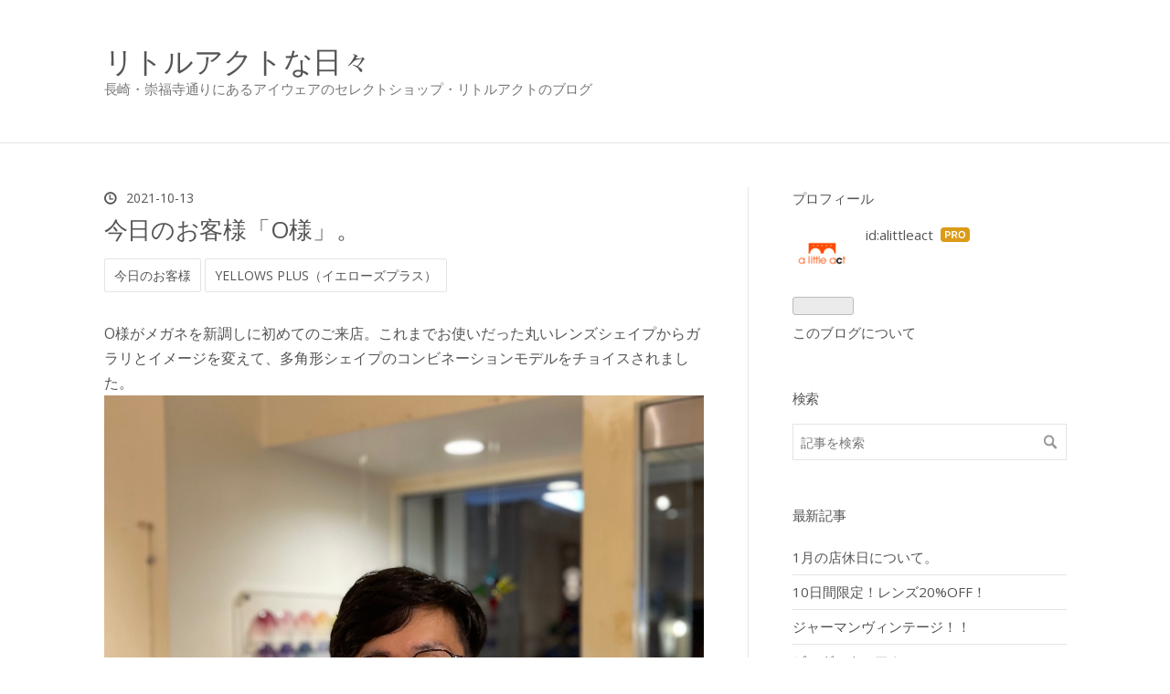

--- FILE ---
content_type: text/html; charset=utf-8
request_url: https://blog.alittleact.com/entry/2021/10/13/170613
body_size: 15649
content:
<!DOCTYPE html>
<html
  lang="ja"

data-admin-domain="//blog.hatena.ne.jp"
data-admin-origin="https://blog.hatena.ne.jp"
data-author="alittleact"
data-avail-langs="ja en"
data-blog="alittleact.hatenablog.com"
data-blog-host="alittleact.hatenablog.com"
data-blog-is-public="1"
data-blog-name="リトルアクトな日々"
data-blog-owner="alittleact"
data-blog-show-ads=""
data-blog-show-sleeping-ads=""
data-blog-uri="https://blog.alittleact.com/"
data-blog-uuid="8454420450083196576"
data-blogs-uri-base="https://blog.alittleact.com"
data-brand="pro"
data-data-layer="{&quot;hatenablog&quot;:{&quot;admin&quot;:{},&quot;analytics&quot;:{&quot;brand_property_id&quot;:&quot;&quot;,&quot;measurement_id&quot;:&quot;&quot;,&quot;non_sampling_property_id&quot;:&quot;&quot;,&quot;property_id&quot;:&quot;&quot;,&quot;separated_property_id&quot;:&quot;UA-29716941-20&quot;},&quot;blog&quot;:{&quot;blog_id&quot;:&quot;8454420450083196576&quot;,&quot;content_seems_japanese&quot;:&quot;true&quot;,&quot;disable_ads&quot;:&quot;custom_domain&quot;,&quot;enable_ads&quot;:&quot;false&quot;,&quot;enable_keyword_link&quot;:&quot;false&quot;,&quot;entry_show_footer_related_entries&quot;:&quot;true&quot;,&quot;force_pc_view&quot;:&quot;false&quot;,&quot;is_public&quot;:&quot;true&quot;,&quot;is_responsive_view&quot;:&quot;false&quot;,&quot;is_sleeping&quot;:&quot;false&quot;,&quot;lang&quot;:&quot;ja&quot;,&quot;name&quot;:&quot;\u30ea\u30c8\u30eb\u30a2\u30af\u30c8\u306a\u65e5\u3005&quot;,&quot;owner_name&quot;:&quot;alittleact&quot;,&quot;uri&quot;:&quot;https://blog.alittleact.com/&quot;},&quot;brand&quot;:&quot;pro&quot;,&quot;page_id&quot;:&quot;entry&quot;,&quot;permalink_entry&quot;:{&quot;author_name&quot;:&quot;alittleact&quot;,&quot;categories&quot;:&quot;\u4eca\u65e5\u306e\u304a\u5ba2\u69d8\tYELLOWS PLUS\uff08\u30a4\u30a8\u30ed\u30fc\u30ba\u30d7\u30e9\u30b9\uff09&quot;,&quot;character_count&quot;:337,&quot;date&quot;:&quot;2021-10-13&quot;,&quot;entry_id&quot;:&quot;13574176438022089095&quot;,&quot;first_category&quot;:&quot;\u4eca\u65e5\u306e\u304a\u5ba2\u69d8&quot;,&quot;hour&quot;:&quot;17&quot;,&quot;title&quot;:&quot;\u4eca\u65e5\u306e\u304a\u5ba2\u69d8\u300cO\u69d8\u300d\u3002&quot;,&quot;uri&quot;:&quot;https://blog.alittleact.com/entry/2021/10/13/170613&quot;},&quot;pro&quot;:&quot;pro&quot;,&quot;router_type&quot;:&quot;blogs&quot;}}"
data-device="pc"
data-dont-recommend-pro="false"
data-global-domain="https://hatena.blog"
data-globalheader-color="b"
data-globalheader-type="pc"
data-has-touch-view="1"
data-help-url="https://help.hatenablog.com"
data-hide-header="1"
data-page="entry"
data-parts-domain="https://hatenablog-parts.com"
data-plus-available="1"
data-pro="true"
data-router-type="blogs"
data-sentry-dsn="https://03a33e4781a24cf2885099fed222b56d@sentry.io/1195218"
data-sentry-environment="production"
data-sentry-sample-rate="0.1"
data-static-domain="https://cdn.blog.st-hatena.com"
data-version="ce040fcbad0d42a5e1cae88990dad0"




  data-initial-state="{}"

  >
  <head prefix="og: http://ogp.me/ns# fb: http://ogp.me/ns/fb# article: http://ogp.me/ns/article#">

  

  
  <meta name="viewport" content="width=device-width, initial-scale=1.0" />


  


  

  <meta name="robots" content="max-image-preview:large" />


  <meta charset="utf-8"/>
  <meta http-equiv="X-UA-Compatible" content="IE=7; IE=9; IE=10; IE=11" />
  <title>今日のお客様「O様」。 - リトルアクトな日々</title>

  
  <link rel="canonical" href="https://blog.alittleact.com/entry/2021/10/13/170613"/>



  

<meta itemprop="name" content="今日のお客様「O様」。 - リトルアクトな日々"/>

  <meta itemprop="image" content="https://cdn.image.st-hatena.com/image/scale/2318cdd8e48b264ad1ca050f7ccc70d525e05f1e/backend=imagemagick;version=1;width=1300/https%3A%2F%2Fcdn-ak.f.st-hatena.com%2Fimages%2Ffotolife%2Fa%2Falittleact%2F20211013%2F20211013165606.jpg"/>


  <meta property="og:title" content="今日のお客様「O様」。 - リトルアクトな日々"/>
<meta property="og:type" content="article"/>
  <meta property="og:url" content="https://blog.alittleact.com/entry/2021/10/13/170613"/>

  <meta property="og:image" content="https://cdn.image.st-hatena.com/image/scale/2318cdd8e48b264ad1ca050f7ccc70d525e05f1e/backend=imagemagick;version=1;width=1300/https%3A%2F%2Fcdn-ak.f.st-hatena.com%2Fimages%2Ffotolife%2Fa%2Falittleact%2F20211013%2F20211013165606.jpg"/>

<meta property="og:image:alt" content="今日のお客様「O様」。 - リトルアクトな日々"/>
    <meta property="og:description" content="O様がメガネを新調しに初めてのご来店。これまでお使いだった丸いレンズシェイプからガラリとイメージを変えて、多角形シェイプのコンビネーションモデルをチョイスされました。 「YELLOWS PLUS（イエローズプラス） WILL 510 50◻︎22」 フロントの内側にメタルブローを組み合わせた「YELLOWS PLUS（イエローズプラス）」定番のコンビネーションタイプ。 横長バランスのヘキサゴン（６角形）シェイプ。レンズの上部はしっかりと角を残し、下部は角に丸みを持たせることで、クセのあるシェイプを顔なじみの良いバランスに仕上げてあります。 オリーブイエローのアセテートパーツに、ツヤを抑えたブラ…" />
<meta property="og:site_name" content="リトルアクトな日々"/>

  <meta property="article:published_time" content="2021-10-13T08:06:13Z" />

    <meta property="article:tag" content="今日のお客様" />
    <meta property="article:tag" content="YELLOWS PLUS（イエローズプラス）" />
      <meta name="twitter:card"  content="summary_large_image" />
    <meta name="twitter:image" content="https://cdn.image.st-hatena.com/image/scale/2318cdd8e48b264ad1ca050f7ccc70d525e05f1e/backend=imagemagick;version=1;width=1300/https%3A%2F%2Fcdn-ak.f.st-hatena.com%2Fimages%2Ffotolife%2Fa%2Falittleact%2F20211013%2F20211013165606.jpg" />  <meta name="twitter:title" content="今日のお客様「O様」。 - リトルアクトな日々" />    <meta name="twitter:description" content="O様がメガネを新調しに初めてのご来店。これまでお使いだった丸いレンズシェイプからガラリとイメージを変えて、多角形シェイプのコンビネーションモデルをチョイスされました。 「YELLOWS PLUS（イエローズプラス） WILL 510 50◻︎22」 フロントの内側にメタルブローを組み合わせた「YELLOWS PLUS（…" />  <meta name="twitter:app:name:iphone" content="はてなブログアプリ" />
  <meta name="twitter:app:id:iphone" content="583299321" />
  <meta name="twitter:app:url:iphone" content="hatenablog:///open?uri=https%3A%2F%2Fblog.alittleact.com%2Fentry%2F2021%2F10%2F13%2F170613" />
  
    <meta name="description" content="O様がメガネを新調しに初めてのご来店。これまでお使いだった丸いレンズシェイプからガラリとイメージを変えて、多角形シェイプのコンビネーションモデルをチョイスされました。 「YELLOWS PLUS（イエローズプラス） WILL 510 50◻︎22」 フロントの内側にメタルブローを組み合わせた「YELLOWS PLUS（イエローズプラス）」定番のコンビネーションタイプ。 横長バランスのヘキサゴン（６角形）シェイプ。レンズの上部はしっかりと角を残し、下部は角に丸みを持たせることで、クセのあるシェイプを顔なじみの良いバランスに仕上げてあります。 オリーブイエローのアセテートパーツに、ツヤを抑えたブラ…" />
    <meta name="keywords" content="アイウェア、eyewear メガネ　眼鏡　サングラス　sunglasses ブログ　blog オリバーピープルズ　OLIVERPEOPLES イエローズプラス　YELLOWSPLUS  kamuro カムロ　AKITTO アキット　STEADY ステディ　specespace スペックエスパス　EYEVAN アイヴァン　MARKUST マルクスT propo プロポ　perfect number  パーフェクトナンバー　Micedrawtokyo マイスドロートウキョウ　BCPC ベセペセ　RUDYPROJECT ルディプロジェクト　VioRou ヴィオルー　alainmikli アランミクリ　japonism ジャポニスム　レンズ　度付きレンズ　度付きサングラス　遠近両用レンズ　老眼　調光レンズ　偏光レンズ　視力測定　" />


  
<script
  id="embed-gtm-data-layer-loader"
  data-data-layer-page-specific="{&quot;hatenablog&quot;:{&quot;blogs_permalink&quot;:{&quot;blog_afc_issued&quot;:&quot;false&quot;,&quot;is_author_pro&quot;:&quot;true&quot;,&quot;is_blog_sleeping&quot;:&quot;false&quot;,&quot;entry_afc_issued&quot;:&quot;false&quot;,&quot;has_related_entries_with_elasticsearch&quot;:&quot;true&quot;}}}"
>
(function() {
  function loadDataLayer(elem, attrName) {
    if (!elem) { return {}; }
    var json = elem.getAttribute(attrName);
    if (!json) { return {}; }
    return JSON.parse(json);
  }

  var globalVariables = loadDataLayer(
    document.documentElement,
    'data-data-layer'
  );
  var pageSpecificVariables = loadDataLayer(
    document.getElementById('embed-gtm-data-layer-loader'),
    'data-data-layer-page-specific'
  );

  var variables = [globalVariables, pageSpecificVariables];

  if (!window.dataLayer) {
    window.dataLayer = [];
  }

  for (var i = 0; i < variables.length; i++) {
    window.dataLayer.push(variables[i]);
  }
})();
</script>

<!-- Google Tag Manager -->
<script>(function(w,d,s,l,i){w[l]=w[l]||[];w[l].push({'gtm.start':
new Date().getTime(),event:'gtm.js'});var f=d.getElementsByTagName(s)[0],
j=d.createElement(s),dl=l!='dataLayer'?'&l='+l:'';j.async=true;j.src=
'https://www.googletagmanager.com/gtm.js?id='+i+dl;f.parentNode.insertBefore(j,f);
})(window,document,'script','dataLayer','GTM-P4CXTW');</script>
<!-- End Google Tag Manager -->











  <link rel="shortcut icon" href="https://blog.alittleact.com/icon/favicon">
<link rel="apple-touch-icon" href="https://blog.alittleact.com/icon/touch">
<link rel="icon" sizes="192x192" href="https://blog.alittleact.com/icon/link">

  

<link rel="alternate" type="application/atom+xml" title="Atom" href="https://blog.alittleact.com/feed"/>
<link rel="alternate" type="application/rss+xml" title="RSS2.0" href="https://blog.alittleact.com/rss"/>

  <link rel="alternate" type="application/json+oembed" href="https://hatena.blog/oembed?url=https%3A%2F%2Fblog.alittleact.com%2Fentry%2F2021%2F10%2F13%2F170613&amp;format=json" title="oEmbed Profile of 今日のお客様「O様」。"/>
<link rel="alternate" type="text/xml+oembed" href="https://hatena.blog/oembed?url=https%3A%2F%2Fblog.alittleact.com%2Fentry%2F2021%2F10%2F13%2F170613&amp;format=xml" title="oEmbed Profile of 今日のお客様「O様」。"/>
  
  <link rel="author" href="http://www.hatena.ne.jp/alittleact/">

  

  
      <link rel="preload" href="https://cdn-ak.f.st-hatena.com/images/fotolife/a/alittleact/20211013/20211013165606.jpg" as="image"/>


  
    
<link rel="stylesheet" type="text/css" href="https://cdn.blog.st-hatena.com/css/blog.css?version=ce040fcbad0d42a5e1cae88990dad0"/>

    
  <link rel="stylesheet" type="text/css" href="https://usercss.blog.st-hatena.com/blog_style/8454420450083196576/2152c60c66ea2c2ca3b76ec50734ecc11cbdcdf5"/>
  
  

  

  
<script> </script>

  
<style>
  div#google_afc_user,
  div.google-afc-user-container,
  div.google_afc_image,
  div.google_afc_blocklink {
      display: block !important;
  }
</style>


  

  
    <script type="application/ld+json">{"@context":"http://schema.org","@type":"Article","dateModified":"2021-10-13T17:06:13+09:00","datePublished":"2021-10-13T17:06:13+09:00","description":"O様がメガネを新調しに初めてのご来店。これまでお使いだった丸いレンズシェイプからガラリとイメージを変えて、多角形シェイプのコンビネーションモデルをチョイスされました。 「YELLOWS PLUS（イエローズプラス） WILL 510 50◻︎22」 フロントの内側にメタルブローを組み合わせた「YELLOWS PLUS（イエローズプラス）」定番のコンビネーションタイプ。 横長バランスのヘキサゴン（６角形）シェイプ。レンズの上部はしっかりと角を残し、下部は角に丸みを持たせることで、クセのあるシェイプを顔なじみの良いバランスに仕上げてあります。 オリーブイエローのアセテートパーツに、ツヤを抑えたブラ…","headline":"今日のお客様「O様」。","image":["https://cdn-ak.f.st-hatena.com/images/fotolife/a/alittleact/20211013/20211013165606.jpg"],"mainEntityOfPage":{"@id":"https://blog.alittleact.com/entry/2021/10/13/170613","@type":"WebPage"}}</script>

  

  
</head>

  <body class="page-entry category-今日のお客様 category-YELLOWS-PLUS（イエローズプラス） globalheader-off globalheader-ng-enabled">
    

<div id="globalheader-container"
  data-brand="hatenablog"
  style="display: none"
  >
  <iframe id="globalheader" height="37" frameborder="0" allowTransparency="true"></iframe>
</div>


  
  
  

  <div id="container">
    <div id="container-inner">
      <header id="blog-title" data-brand="hatenablog">
  <div id="blog-title-inner" >
    <div id="blog-title-content">
      <h1 id="title"><a href="https://blog.alittleact.com/">リトルアクトな日々</a></h1>
      
        <h2 id="blog-description">長崎・崇福寺通りにあるアイウェアのセレクトショップ・リトルアクトのブログ</h2>
      
    </div>
  </div>
</header>

      

      
      




<div id="content" class="hfeed"
  
  >
  <div id="content-inner">
    <div id="wrapper">
      <div id="main">
        <div id="main-inner">
          

          



          
  
  <!-- google_ad_section_start -->
  <!-- rakuten_ad_target_begin -->
  
  
  

  

  
    
      
        <article class="entry hentry test-hentry js-entry-article date-first autopagerize_page_element chars-400 words-100 mode-html entry-odd" id="entry-13574176438022089095" data-keyword-campaign="" data-uuid="13574176438022089095" data-publication-type="entry">
  <div class="entry-inner">
    <header class="entry-header">
  
    <div class="date entry-date first">
    <a href="https://blog.alittleact.com/archive/2021/10/13" rel="nofollow">
      <time datetime="2021-10-13T08:06:13Z" title="2021-10-13T08:06:13Z">
        <span class="date-year">2021</span><span class="hyphen">-</span><span class="date-month">10</span><span class="hyphen">-</span><span class="date-day">13</span>
      </time>
    </a>
      </div>
  <h1 class="entry-title">
  <a href="https://blog.alittleact.com/entry/2021/10/13/170613" class="entry-title-link bookmark">今日のお客様「O様」。</a>
</h1>

  
  

  <div class="entry-categories categories">
    
    <a href="https://blog.alittleact.com/archive/category/%E4%BB%8A%E6%97%A5%E3%81%AE%E3%81%8A%E5%AE%A2%E6%A7%98" class="entry-category-link category-今日のお客様">今日のお客様</a>
    
    <a href="https://blog.alittleact.com/archive/category/YELLOWS%20PLUS%EF%BC%88%E3%82%A4%E3%82%A8%E3%83%AD%E3%83%BC%E3%82%BA%E3%83%97%E3%83%A9%E3%82%B9%EF%BC%89" class="entry-category-link category-YELLOWS-PLUS（イエローズプラス）">YELLOWS PLUS（イエローズプラス）</a>
    
  </div>


  

  

</header>

    


    <div class="entry-content hatenablog-entry">
  
    <p>O様がメガネを新調しに初めてのご来店。これまでお使いだった丸いレンズシェイプからガラリとイメージを変えて、多角形シェイプのコンビネーションモデルをチョイスされました。<img src="https://cdn-ak.f.st-hatena.com/images/fotolife/a/alittleact/20211013/20211013165606.jpg" alt="f:id:alittleact:20211013165606j:plain" width="1200" height="1200" loading="lazy" title="" class="hatena-fotolife" itemprop="image" /></p>
<p><span style="font-size: 16px; font-style: normal; font-variant-caps: normal; font-weight: normal; letter-spacing: normal; orphans: auto; text-align: start; text-indent: 0px; text-transform: none; white-space: normal; widows: auto; word-spacing: 0px; -webkit-text-size-adjust: auto; -webkit-text-stroke-width: 0px; text-decoration: none; caret-color: #555555; color: #555555; font-family: 'Open Sans', 'Hiragino Kaku Gothic ProN', Meiryo, Helvetica, Arial, sans-serif; background-color: #ffffff; float: none; display: inline !important;">「YELLOWS PLUS（イエローズプラス）　WILL　510　50◻︎22」</span></p>
<p><span style="font-size: 16px; font-style: normal; font-variant-caps: normal; font-weight: normal; letter-spacing: normal; orphans: auto; text-align: start; text-indent: 0px; text-transform: none; white-space: normal; widows: auto; word-spacing: 0px; -webkit-text-size-adjust: auto; -webkit-text-stroke-width: 0px; text-decoration: none; caret-color: #555555; color: #555555; font-family: 'Open Sans', 'Hiragino Kaku Gothic ProN', Meiryo, Helvetica, Arial, sans-serif; background-color: #ffffff; float: none; display: inline !important;">フロントの内側にメタルブローを組み合わせた「YELLOWS PLUS（イエローズプラス）」定番のコンビネーションタイプ。</span></p>
<p><span style="font-size: 16px; font-style: normal; font-variant-caps: normal; font-weight: normal; letter-spacing: normal; orphans: auto; text-align: start; text-indent: 0px; text-transform: none; white-space: normal; widows: auto; word-spacing: 0px; -webkit-text-size-adjust: auto; -webkit-text-stroke-width: 0px; text-decoration: none; caret-color: #555555; color: #555555; font-family: 'Open Sans', 'Hiragino Kaku Gothic ProN', Meiryo, Helvetica, Arial, sans-serif; background-color: #ffffff; float: none; display: inline !important;">横長バランスのヘキサゴン（６角形）シェイプ。レンズの上部はしっかりと角を残し、下部は角に丸みを持たせることで、クセのあるシェイプを顔なじみの良いバランスに仕上げてあります。</span></p>
<p><span style="font-size: 16px; font-style: normal; font-variant-caps: normal; font-weight: normal; letter-spacing: normal; orphans: auto; text-align: start; text-indent: 0px; text-transform: none; white-space: normal; widows: auto; word-spacing: 0px; -webkit-text-size-adjust: auto; -webkit-text-stroke-width: 0px; text-decoration: none; caret-color: #555555; color: #555555; font-family: 'Open Sans', 'Hiragino Kaku Gothic ProN', Meiryo, Helvetica, Arial, sans-serif; background-color: #ffffff; float: none; display: inline !important;">オリーブイエローのアセテートパーツに、ツヤを抑えたブラックのメタルパーツの組み合わせもクールです。</span></p>
<p>O様、バッチリお似合いです。</p>
<p> </p>
    
    




    

  
</div>

    
  <footer class="entry-footer">
    
    <div class="entry-tags-wrapper">
  <div class="entry-tags">  </div>
</div>

    <p class="entry-footer-section track-inview-by-gtm" data-gtm-track-json="{&quot;area&quot;: &quot;finish_reading&quot;}">
  <span class="author vcard"><span class="fn" data-load-nickname="1" data-user-name="alittleact" >alittleact</span></span>
  <span class="entry-footer-time"><a href="https://blog.alittleact.com/entry/2021/10/13/170613"><time data-relative datetime="2021-10-13T08:06:13Z" title="2021-10-13T08:06:13Z" class="updated">2021-10-13 17:06</time></a></span>
  
  
  
</p>

    
  <div
    class="hatena-star-container"
    data-hatena-star-container
    data-hatena-star-url="https://blog.alittleact.com/entry/2021/10/13/170613"
    data-hatena-star-title="今日のお客様「O様」。"
    data-hatena-star-variant="profile-icon"
    data-hatena-star-profile-url-template="https://blog.hatena.ne.jp/{username}/"
  ></div>


    
<div class="social-buttons">
  
  
    <div class="social-button-item">
      <a href="https://b.hatena.ne.jp/entry/s/blog.alittleact.com/entry/2021/10/13/170613" class="hatena-bookmark-button" data-hatena-bookmark-url="https://blog.alittleact.com/entry/2021/10/13/170613" data-hatena-bookmark-layout="vertical-balloon" data-hatena-bookmark-lang="ja" title="この記事をはてなブックマークに追加"><img src="https://b.st-hatena.com/images/entry-button/button-only.gif" alt="この記事をはてなブックマークに追加" width="20" height="20" style="border: none;" /></a>
    </div>
  
  
    <div class="social-button-item">
      <div class="fb-share-button" data-layout="box_count" data-href="https://blog.alittleact.com/entry/2021/10/13/170613"></div>
    </div>
  
  
    
    
    <div class="social-button-item">
      <a
          class="entry-share-button entry-share-button-twitter test-share-button-twitter"
          href="https://x.com/intent/tweet?text=%E4%BB%8A%E6%97%A5%E3%81%AE%E3%81%8A%E5%AE%A2%E6%A7%98%E3%80%8CO%E6%A7%98%E3%80%8D%E3%80%82+-+%E3%83%AA%E3%83%88%E3%83%AB%E3%82%A2%E3%82%AF%E3%83%88%E3%81%AA%E6%97%A5%E3%80%85&amp;url=https%3A%2F%2Fblog.alittleact.com%2Fentry%2F2021%2F10%2F13%2F170613"
          title="X（Twitter）で投稿する"
        ></a>
    </div>
  
  
  
    <span>
      <div class="line-it-button" style="display: none;" data-type="share-e" data-lang="ja" ></div>
      <script src="//scdn.line-apps.com/n/line_it/thirdparty/loader.min.js" async="async" defer="defer" ></script>
    </span>
  
  
  
  
</div>

    

    <div class="customized-footer">
      

        

          <div class="entry-footer-modules" id="entry-footer-secondary-modules">      
<div class="hatena-module hatena-module-related-entries" >
      
  <!-- Hatena-Epic-has-related-entries-with-elasticsearch:true -->
  <div class="hatena-module-title">
    関連記事
  </div>
  <div class="hatena-module-body">
    <ul class="related-entries hatena-urllist urllist-with-thumbnails">
  
  
    
    <li class="urllist-item related-entries-item">
      <div class="urllist-item-inner related-entries-item-inner">
        
          
                      <a class="urllist-image-link related-entries-image-link" href="https://blog.alittleact.com/entry/2024/09/08/194349">
  <img alt="人気モデルに新色が登場。" src="https://cdn.image.st-hatena.com/image/square/01ef515c45b31e3b2d96291983486d42e41dbac3/backend=imagemagick;height=100;version=1;width=100/https%3A%2F%2Fcdn-ak.f.st-hatena.com%2Fimages%2Ffotolife%2Fa%2Falittleact%2F20240908%2F20240908193516.jpg" class="urllist-image related-entries-image" title="人気モデルに新色が登場。" width="100" height="100" loading="lazy">
</a>
            <div class="urllist-date-link related-entries-date-link">
  <a href="https://blog.alittleact.com/archive/2024/09/08" rel="nofollow">
    <time datetime="2024-09-08T10:43:49Z" title="2024年9月8日">
      2024-09-08
    </time>
  </a>
</div>

          <a href="https://blog.alittleact.com/entry/2024/09/08/194349" class="urllist-title-link related-entries-title-link  urllist-title related-entries-title">人気モデルに新色が登場。</a>




          
          

                      <div class="urllist-entry-body related-entries-entry-body">2022A/W コレクションで発表され人を博した「DENNIS」に新色が…</div>
      </div>
    </li>
  
    
    <li class="urllist-item related-entries-item">
      <div class="urllist-item-inner related-entries-item-inner">
        
          
                      <a class="urllist-image-link related-entries-image-link" href="https://blog.alittleact.com/entry/2024/05/29/181400">
  <img alt="スマートなツーブリッジ。" src="https://cdn.image.st-hatena.com/image/square/a17ce428983cd719d130d3042ca0ff7e3b18b8cb/backend=imagemagick;height=100;version=1;width=100/https%3A%2F%2Fcdn-ak.f.st-hatena.com%2Fimages%2Ffotolife%2Fa%2Falittleact%2F20240529%2F20240529175154.jpg" class="urllist-image related-entries-image" title="スマートなツーブリッジ。" width="100" height="100" loading="lazy">
</a>
            <div class="urllist-date-link related-entries-date-link">
  <a href="https://blog.alittleact.com/archive/2024/05/29" rel="nofollow">
    <time datetime="2024-05-29T09:14:00Z" title="2024年5月29日">
      2024-05-29
    </time>
  </a>
</div>

          <a href="https://blog.alittleact.com/entry/2024/05/29/181400" class="urllist-title-link related-entries-title-link  urllist-title related-entries-title">スマートなツーブリッジ。</a>




          
          

                      <div class="urllist-entry-body related-entries-entry-body">「YELLOWS PLUS（イエローズプラス）」から定期的に発表される…</div>
      </div>
    </li>
  
    
    <li class="urllist-item related-entries-item">
      <div class="urllist-item-inner related-entries-item-inner">
        
          
                      <a class="urllist-image-link related-entries-image-link" href="https://blog.alittleact.com/entry/2022/09/14/170534">
  <img alt="今日のお客様「Y様」。" src="https://cdn.image.st-hatena.com/image/square/468912b8ea0424ff6b0ecc27948cf7b299a89261/backend=imagemagick;height=100;version=1;width=100/https%3A%2F%2Fcdn-ak.f.st-hatena.com%2Fimages%2Ffotolife%2Fa%2Falittleact%2F20220914%2F20220914165306.jpg" class="urllist-image related-entries-image" title="今日のお客様「Y様」。" width="100" height="100" loading="lazy">
</a>
            <div class="urllist-date-link related-entries-date-link">
  <a href="https://blog.alittleact.com/archive/2022/09/14" rel="nofollow">
    <time datetime="2022-09-14T08:05:34Z" title="2022年9月14日">
      2022-09-14
    </time>
  </a>
</div>

          <a href="https://blog.alittleact.com/entry/2022/09/14/170534" class="urllist-title-link related-entries-title-link  urllist-title related-entries-title">今日のお客様「Y様」。</a>




          
          

                      <div class="urllist-entry-body related-entries-entry-body">顧客のY様が新しいメガネを探しにご来店。コンタクトレンズを付…</div>
      </div>
    </li>
  
    
    <li class="urllist-item related-entries-item">
      <div class="urllist-item-inner related-entries-item-inner">
        
          
                      <a class="urllist-image-link related-entries-image-link" href="https://blog.alittleact.com/entry/2021/12/13/191654">
  <img alt="穏やかなヘキサゴン。" src="https://cdn.image.st-hatena.com/image/square/57116fa75c913368b772247490663433c44d90d7/backend=imagemagick;height=100;version=1;width=100/https%3A%2F%2Fcdn-ak.f.st-hatena.com%2Fimages%2Ffotolife%2Fa%2Falittleact%2F20211213%2F20211213190137.jpg" class="urllist-image related-entries-image" title="穏やかなヘキサゴン。" width="100" height="100" loading="lazy">
</a>
            <div class="urllist-date-link related-entries-date-link">
  <a href="https://blog.alittleact.com/archive/2021/12/13" rel="nofollow">
    <time datetime="2021-12-13T10:16:54Z" title="2021年12月13日">
      2021-12-13
    </time>
  </a>
</div>

          <a href="https://blog.alittleact.com/entry/2021/12/13/191654" class="urllist-title-link related-entries-title-link  urllist-title related-entries-title">穏やかなヘキサゴン。</a>




          
          

                      <div class="urllist-entry-body related-entries-entry-body">幅広いファッションに取り入れやすく、さりげなく上品にかけこ…</div>
      </div>
    </li>
  
    
    <li class="urllist-item related-entries-item">
      <div class="urllist-item-inner related-entries-item-inner">
        
          
                      <a class="urllist-image-link related-entries-image-link" href="https://blog.alittleact.com/entry/2021/10/08/180337">
  <img alt="新たなスタイル。" src="https://cdn.image.st-hatena.com/image/square/585ae104ae81b64cb15c6ec45d53716a84a97f20/backend=imagemagick;height=100;version=1;width=100/https%3A%2F%2Fcdn-ak.f.st-hatena.com%2Fimages%2Ffotolife%2Fa%2Falittleact%2F20211008%2F20211008174440.jpg" class="urllist-image related-entries-image" title="新たなスタイル。" width="100" height="100" loading="lazy">
</a>
            <div class="urllist-date-link related-entries-date-link">
  <a href="https://blog.alittleact.com/archive/2021/10/08" rel="nofollow">
    <time datetime="2021-10-08T09:03:37Z" title="2021年10月8日">
      2021-10-08
    </time>
  </a>
</div>

          <a href="https://blog.alittleact.com/entry/2021/10/08/180337" class="urllist-title-link related-entries-title-link  urllist-title related-entries-title">新たなスタイル。</a>




          
          

                      <div class="urllist-entry-body related-entries-entry-body">「YELLOWS PLUS（イエローズプラス）」2021 S/S コレクションよ…</div>
      </div>
    </li>
  
</ul>

  </div>
</div>
  </div>
        

      
    </div>
    
  <div class="comment-box js-comment-box">
    
    <ul class="comment js-comment">
      <li class="read-more-comments" style="display: none;"><a>もっと読む</a></li>
    </ul>
    
      <a class="leave-comment-title js-leave-comment-title">コメントを書く</a>
    
  </div>

  </footer>

  </div>
</article>

      
      
    
  

  
  <!-- rakuten_ad_target_end -->
  <!-- google_ad_section_end -->
  
  
  
  <div class="pager pager-permalink permalink">
    
      
      <span class="pager-prev">
        <a href="https://blog.alittleact.com/entry/2021/10/15/170448" rel="prev">
          <span class="pager-arrow">&laquo; </span>
          美しいバランス。
        </a>
      </span>
    
    
      
      <span class="pager-next">
        <a href="https://blog.alittleact.com/entry/2021/10/11/181406" rel="next">
          今日のお客様「M様」。
          <span class="pager-arrow"> &raquo;</span>
        </a>
      </span>
    
  </div>


  



        </div>
      </div>

      <aside id="box1">
  <div id="box1-inner">
  </div>
</aside>

    </div><!-- #wrapper -->

    
<aside id="box2">
  
  <div id="box2-inner">
    
      

<div class="hatena-module hatena-module-profile">
  <div class="hatena-module-title">
    プロフィール
  </div>
  <div class="hatena-module-body">
    
    <a href="https://blog.alittleact.com/about" class="profile-icon-link">
      <img src="https://cdn.profile-image.st-hatena.com/users/alittleact/profile.png?1535709286"
      alt="id:alittleact" class="profile-icon" />
    </a>
    

    
    <span class="id">
      <a href="https://blog.alittleact.com/about" class="hatena-id-link"><span data-load-nickname="1" data-user-name="alittleact">id:alittleact</span></a>
      
  
  
    <a href="https://blog.hatena.ne.jp/-/pro?plus_via=blog_plus_badge&amp;utm_source=pro_badge&amp;utm_medium=referral&amp;utm_campaign=register_pro" title="はてなブログPro"><i class="badge-type-pro">はてなブログPro</i></a>
  


    </span>
    

    

    

    
      <div class="hatena-follow-button-box btn-subscribe js-hatena-follow-button-box"
  
  >

  <a href="#" class="hatena-follow-button js-hatena-follow-button">
    <span class="subscribing">
      <span class="foreground">読者です</span>
      <span class="background">読者をやめる</span>
    </span>
    <span class="unsubscribing" data-track-name="profile-widget-subscribe-button" data-track-once>
      <span class="foreground">読者になる</span>
      <span class="background">読者になる</span>
    </span>
  </a>
  <div class="subscription-count-box js-subscription-count-box">
    <i></i>
    <u></u>
    <span class="subscription-count js-subscription-count">
    </span>
  </div>
</div>

    

    

    <div class="profile-about">
      <a href="https://blog.alittleact.com/about">このブログについて</a>
    </div>

  </div>
</div>

    
      <div class="hatena-module hatena-module-search-box">
  <div class="hatena-module-title">
    検索
  </div>
  <div class="hatena-module-body">
    <form class="search-form" role="search" action="https://blog.alittleact.com/search" method="get">
  <input type="text" name="q" class="search-module-input" value="" placeholder="記事を検索" required>
  <input type="submit" value="検索" class="search-module-button" />
</form>

  </div>
</div>

    
      <div class="hatena-module hatena-module-recent-entries ">
  <div class="hatena-module-title">
    <a href="https://blog.alittleact.com/archive">
      最新記事
    </a>
  </div>
  <div class="hatena-module-body">
    <ul class="recent-entries hatena-urllist ">
  
  
    
    <li class="urllist-item recent-entries-item">
      <div class="urllist-item-inner recent-entries-item-inner">
        
          
          
          <a href="https://blog.alittleact.com/entry/2026/01/30/000000" class="urllist-title-link recent-entries-title-link  urllist-title recent-entries-title">1月の店休日について。</a>




          
          

                </div>
    </li>
  
    
    <li class="urllist-item recent-entries-item">
      <div class="urllist-item-inner recent-entries-item-inner">
        
          
          
          <a href="https://blog.alittleact.com/entry/2026/01/24/000000" class="urllist-title-link recent-entries-title-link  urllist-title recent-entries-title">10日間限定！レンズ20%OFF！</a>




          
          

                </div>
    </li>
  
    
    <li class="urllist-item recent-entries-item">
      <div class="urllist-item-inner recent-entries-item-inner">
        
          
          
          <a href="https://blog.alittleact.com/entry/2026/01/17/191523" class="urllist-title-link recent-entries-title-link  urllist-title recent-entries-title">ジャーマンヴィンテージ！！</a>




          
          

                </div>
    </li>
  
    
    <li class="urllist-item recent-entries-item">
      <div class="urllist-item-inner recent-entries-item-inner">
        
          
          
          <a href="https://blog.alittleact.com/entry/2026/01/15/180617" class="urllist-title-link recent-entries-title-link  urllist-title recent-entries-title">ビッグスクエア！</a>




          
          

                </div>
    </li>
  
    
    <li class="urllist-item recent-entries-item">
      <div class="urllist-item-inner recent-entries-item-inner">
        
          
          
          <a href="https://blog.alittleact.com/entry/2026/01/11/172244" class="urllist-title-link recent-entries-title-link  urllist-title recent-entries-title">ブラックも入荷しました。</a>




          
          

                </div>
    </li>
  
</ul>

      </div>
</div>

    
      

<div class="hatena-module hatena-module-archive" data-archive-type="default" data-archive-url="https://blog.alittleact.com/archive">
  <div class="hatena-module-title">
    <a href="https://blog.alittleact.com/archive">月別アーカイブ</a>
  </div>
  <div class="hatena-module-body">
    
      
        <ul class="hatena-urllist">
          
            <li class="archive-module-year archive-module-year-hidden" data-year="2026">
              <div class="archive-module-button">
                <span class="archive-module-hide-button">▼</span>
                <span class="archive-module-show-button">▶</span>
              </div>
              <a href="https://blog.alittleact.com/archive/2026" class="archive-module-year-title archive-module-year-2026">
                2026
              </a>
              <ul class="archive-module-months">
                
                  <li class="archive-module-month">
                    <a href="https://blog.alittleact.com/archive/2026/01" class="archive-module-month-title archive-module-month-2026-1">
                      2026 / 1
                    </a>
                  </li>
                
              </ul>
            </li>
          
            <li class="archive-module-year archive-module-year-hidden" data-year="2025">
              <div class="archive-module-button">
                <span class="archive-module-hide-button">▼</span>
                <span class="archive-module-show-button">▶</span>
              </div>
              <a href="https://blog.alittleact.com/archive/2025" class="archive-module-year-title archive-module-year-2025">
                2025
              </a>
              <ul class="archive-module-months">
                
                  <li class="archive-module-month">
                    <a href="https://blog.alittleact.com/archive/2025/12" class="archive-module-month-title archive-module-month-2025-12">
                      2025 / 12
                    </a>
                  </li>
                
                  <li class="archive-module-month">
                    <a href="https://blog.alittleact.com/archive/2025/11" class="archive-module-month-title archive-module-month-2025-11">
                      2025 / 11
                    </a>
                  </li>
                
                  <li class="archive-module-month">
                    <a href="https://blog.alittleact.com/archive/2025/10" class="archive-module-month-title archive-module-month-2025-10">
                      2025 / 10
                    </a>
                  </li>
                
                  <li class="archive-module-month">
                    <a href="https://blog.alittleact.com/archive/2025/09" class="archive-module-month-title archive-module-month-2025-9">
                      2025 / 9
                    </a>
                  </li>
                
                  <li class="archive-module-month">
                    <a href="https://blog.alittleact.com/archive/2025/08" class="archive-module-month-title archive-module-month-2025-8">
                      2025 / 8
                    </a>
                  </li>
                
                  <li class="archive-module-month">
                    <a href="https://blog.alittleact.com/archive/2025/07" class="archive-module-month-title archive-module-month-2025-7">
                      2025 / 7
                    </a>
                  </li>
                
                  <li class="archive-module-month">
                    <a href="https://blog.alittleact.com/archive/2025/06" class="archive-module-month-title archive-module-month-2025-6">
                      2025 / 6
                    </a>
                  </li>
                
                  <li class="archive-module-month">
                    <a href="https://blog.alittleact.com/archive/2025/05" class="archive-module-month-title archive-module-month-2025-5">
                      2025 / 5
                    </a>
                  </li>
                
                  <li class="archive-module-month">
                    <a href="https://blog.alittleact.com/archive/2025/04" class="archive-module-month-title archive-module-month-2025-4">
                      2025 / 4
                    </a>
                  </li>
                
                  <li class="archive-module-month">
                    <a href="https://blog.alittleact.com/archive/2025/03" class="archive-module-month-title archive-module-month-2025-3">
                      2025 / 3
                    </a>
                  </li>
                
                  <li class="archive-module-month">
                    <a href="https://blog.alittleact.com/archive/2025/02" class="archive-module-month-title archive-module-month-2025-2">
                      2025 / 2
                    </a>
                  </li>
                
                  <li class="archive-module-month">
                    <a href="https://blog.alittleact.com/archive/2025/01" class="archive-module-month-title archive-module-month-2025-1">
                      2025 / 1
                    </a>
                  </li>
                
              </ul>
            </li>
          
            <li class="archive-module-year archive-module-year-hidden" data-year="2024">
              <div class="archive-module-button">
                <span class="archive-module-hide-button">▼</span>
                <span class="archive-module-show-button">▶</span>
              </div>
              <a href="https://blog.alittleact.com/archive/2024" class="archive-module-year-title archive-module-year-2024">
                2024
              </a>
              <ul class="archive-module-months">
                
                  <li class="archive-module-month">
                    <a href="https://blog.alittleact.com/archive/2024/12" class="archive-module-month-title archive-module-month-2024-12">
                      2024 / 12
                    </a>
                  </li>
                
                  <li class="archive-module-month">
                    <a href="https://blog.alittleact.com/archive/2024/11" class="archive-module-month-title archive-module-month-2024-11">
                      2024 / 11
                    </a>
                  </li>
                
                  <li class="archive-module-month">
                    <a href="https://blog.alittleact.com/archive/2024/10" class="archive-module-month-title archive-module-month-2024-10">
                      2024 / 10
                    </a>
                  </li>
                
                  <li class="archive-module-month">
                    <a href="https://blog.alittleact.com/archive/2024/09" class="archive-module-month-title archive-module-month-2024-9">
                      2024 / 9
                    </a>
                  </li>
                
                  <li class="archive-module-month">
                    <a href="https://blog.alittleact.com/archive/2024/08" class="archive-module-month-title archive-module-month-2024-8">
                      2024 / 8
                    </a>
                  </li>
                
                  <li class="archive-module-month">
                    <a href="https://blog.alittleact.com/archive/2024/07" class="archive-module-month-title archive-module-month-2024-7">
                      2024 / 7
                    </a>
                  </li>
                
                  <li class="archive-module-month">
                    <a href="https://blog.alittleact.com/archive/2024/06" class="archive-module-month-title archive-module-month-2024-6">
                      2024 / 6
                    </a>
                  </li>
                
                  <li class="archive-module-month">
                    <a href="https://blog.alittleact.com/archive/2024/05" class="archive-module-month-title archive-module-month-2024-5">
                      2024 / 5
                    </a>
                  </li>
                
                  <li class="archive-module-month">
                    <a href="https://blog.alittleact.com/archive/2024/04" class="archive-module-month-title archive-module-month-2024-4">
                      2024 / 4
                    </a>
                  </li>
                
                  <li class="archive-module-month">
                    <a href="https://blog.alittleact.com/archive/2024/03" class="archive-module-month-title archive-module-month-2024-3">
                      2024 / 3
                    </a>
                  </li>
                
                  <li class="archive-module-month">
                    <a href="https://blog.alittleact.com/archive/2024/02" class="archive-module-month-title archive-module-month-2024-2">
                      2024 / 2
                    </a>
                  </li>
                
                  <li class="archive-module-month">
                    <a href="https://blog.alittleact.com/archive/2024/01" class="archive-module-month-title archive-module-month-2024-1">
                      2024 / 1
                    </a>
                  </li>
                
              </ul>
            </li>
          
            <li class="archive-module-year archive-module-year-hidden" data-year="2023">
              <div class="archive-module-button">
                <span class="archive-module-hide-button">▼</span>
                <span class="archive-module-show-button">▶</span>
              </div>
              <a href="https://blog.alittleact.com/archive/2023" class="archive-module-year-title archive-module-year-2023">
                2023
              </a>
              <ul class="archive-module-months">
                
                  <li class="archive-module-month">
                    <a href="https://blog.alittleact.com/archive/2023/12" class="archive-module-month-title archive-module-month-2023-12">
                      2023 / 12
                    </a>
                  </li>
                
                  <li class="archive-module-month">
                    <a href="https://blog.alittleact.com/archive/2023/11" class="archive-module-month-title archive-module-month-2023-11">
                      2023 / 11
                    </a>
                  </li>
                
                  <li class="archive-module-month">
                    <a href="https://blog.alittleact.com/archive/2023/10" class="archive-module-month-title archive-module-month-2023-10">
                      2023 / 10
                    </a>
                  </li>
                
                  <li class="archive-module-month">
                    <a href="https://blog.alittleact.com/archive/2023/09" class="archive-module-month-title archive-module-month-2023-9">
                      2023 / 9
                    </a>
                  </li>
                
                  <li class="archive-module-month">
                    <a href="https://blog.alittleact.com/archive/2023/08" class="archive-module-month-title archive-module-month-2023-8">
                      2023 / 8
                    </a>
                  </li>
                
                  <li class="archive-module-month">
                    <a href="https://blog.alittleact.com/archive/2023/07" class="archive-module-month-title archive-module-month-2023-7">
                      2023 / 7
                    </a>
                  </li>
                
                  <li class="archive-module-month">
                    <a href="https://blog.alittleact.com/archive/2023/06" class="archive-module-month-title archive-module-month-2023-6">
                      2023 / 6
                    </a>
                  </li>
                
                  <li class="archive-module-month">
                    <a href="https://blog.alittleact.com/archive/2023/05" class="archive-module-month-title archive-module-month-2023-5">
                      2023 / 5
                    </a>
                  </li>
                
                  <li class="archive-module-month">
                    <a href="https://blog.alittleact.com/archive/2023/04" class="archive-module-month-title archive-module-month-2023-4">
                      2023 / 4
                    </a>
                  </li>
                
                  <li class="archive-module-month">
                    <a href="https://blog.alittleact.com/archive/2023/03" class="archive-module-month-title archive-module-month-2023-3">
                      2023 / 3
                    </a>
                  </li>
                
                  <li class="archive-module-month">
                    <a href="https://blog.alittleact.com/archive/2023/02" class="archive-module-month-title archive-module-month-2023-2">
                      2023 / 2
                    </a>
                  </li>
                
                  <li class="archive-module-month">
                    <a href="https://blog.alittleact.com/archive/2023/01" class="archive-module-month-title archive-module-month-2023-1">
                      2023 / 1
                    </a>
                  </li>
                
              </ul>
            </li>
          
            <li class="archive-module-year archive-module-year-hidden" data-year="2022">
              <div class="archive-module-button">
                <span class="archive-module-hide-button">▼</span>
                <span class="archive-module-show-button">▶</span>
              </div>
              <a href="https://blog.alittleact.com/archive/2022" class="archive-module-year-title archive-module-year-2022">
                2022
              </a>
              <ul class="archive-module-months">
                
                  <li class="archive-module-month">
                    <a href="https://blog.alittleact.com/archive/2022/12" class="archive-module-month-title archive-module-month-2022-12">
                      2022 / 12
                    </a>
                  </li>
                
                  <li class="archive-module-month">
                    <a href="https://blog.alittleact.com/archive/2022/11" class="archive-module-month-title archive-module-month-2022-11">
                      2022 / 11
                    </a>
                  </li>
                
                  <li class="archive-module-month">
                    <a href="https://blog.alittleact.com/archive/2022/10" class="archive-module-month-title archive-module-month-2022-10">
                      2022 / 10
                    </a>
                  </li>
                
                  <li class="archive-module-month">
                    <a href="https://blog.alittleact.com/archive/2022/09" class="archive-module-month-title archive-module-month-2022-9">
                      2022 / 9
                    </a>
                  </li>
                
                  <li class="archive-module-month">
                    <a href="https://blog.alittleact.com/archive/2022/08" class="archive-module-month-title archive-module-month-2022-8">
                      2022 / 8
                    </a>
                  </li>
                
                  <li class="archive-module-month">
                    <a href="https://blog.alittleact.com/archive/2022/07" class="archive-module-month-title archive-module-month-2022-7">
                      2022 / 7
                    </a>
                  </li>
                
                  <li class="archive-module-month">
                    <a href="https://blog.alittleact.com/archive/2022/06" class="archive-module-month-title archive-module-month-2022-6">
                      2022 / 6
                    </a>
                  </li>
                
                  <li class="archive-module-month">
                    <a href="https://blog.alittleact.com/archive/2022/05" class="archive-module-month-title archive-module-month-2022-5">
                      2022 / 5
                    </a>
                  </li>
                
                  <li class="archive-module-month">
                    <a href="https://blog.alittleact.com/archive/2022/04" class="archive-module-month-title archive-module-month-2022-4">
                      2022 / 4
                    </a>
                  </li>
                
                  <li class="archive-module-month">
                    <a href="https://blog.alittleact.com/archive/2022/03" class="archive-module-month-title archive-module-month-2022-3">
                      2022 / 3
                    </a>
                  </li>
                
                  <li class="archive-module-month">
                    <a href="https://blog.alittleact.com/archive/2022/02" class="archive-module-month-title archive-module-month-2022-2">
                      2022 / 2
                    </a>
                  </li>
                
                  <li class="archive-module-month">
                    <a href="https://blog.alittleact.com/archive/2022/01" class="archive-module-month-title archive-module-month-2022-1">
                      2022 / 1
                    </a>
                  </li>
                
              </ul>
            </li>
          
            <li class="archive-module-year archive-module-year-hidden" data-year="2021">
              <div class="archive-module-button">
                <span class="archive-module-hide-button">▼</span>
                <span class="archive-module-show-button">▶</span>
              </div>
              <a href="https://blog.alittleact.com/archive/2021" class="archive-module-year-title archive-module-year-2021">
                2021
              </a>
              <ul class="archive-module-months">
                
                  <li class="archive-module-month">
                    <a href="https://blog.alittleact.com/archive/2021/12" class="archive-module-month-title archive-module-month-2021-12">
                      2021 / 12
                    </a>
                  </li>
                
                  <li class="archive-module-month">
                    <a href="https://blog.alittleact.com/archive/2021/11" class="archive-module-month-title archive-module-month-2021-11">
                      2021 / 11
                    </a>
                  </li>
                
                  <li class="archive-module-month">
                    <a href="https://blog.alittleact.com/archive/2021/10" class="archive-module-month-title archive-module-month-2021-10">
                      2021 / 10
                    </a>
                  </li>
                
                  <li class="archive-module-month">
                    <a href="https://blog.alittleact.com/archive/2021/09" class="archive-module-month-title archive-module-month-2021-9">
                      2021 / 9
                    </a>
                  </li>
                
                  <li class="archive-module-month">
                    <a href="https://blog.alittleact.com/archive/2021/08" class="archive-module-month-title archive-module-month-2021-8">
                      2021 / 8
                    </a>
                  </li>
                
                  <li class="archive-module-month">
                    <a href="https://blog.alittleact.com/archive/2021/07" class="archive-module-month-title archive-module-month-2021-7">
                      2021 / 7
                    </a>
                  </li>
                
                  <li class="archive-module-month">
                    <a href="https://blog.alittleact.com/archive/2021/06" class="archive-module-month-title archive-module-month-2021-6">
                      2021 / 6
                    </a>
                  </li>
                
                  <li class="archive-module-month">
                    <a href="https://blog.alittleact.com/archive/2021/05" class="archive-module-month-title archive-module-month-2021-5">
                      2021 / 5
                    </a>
                  </li>
                
                  <li class="archive-module-month">
                    <a href="https://blog.alittleact.com/archive/2021/04" class="archive-module-month-title archive-module-month-2021-4">
                      2021 / 4
                    </a>
                  </li>
                
                  <li class="archive-module-month">
                    <a href="https://blog.alittleact.com/archive/2021/03" class="archive-module-month-title archive-module-month-2021-3">
                      2021 / 3
                    </a>
                  </li>
                
                  <li class="archive-module-month">
                    <a href="https://blog.alittleact.com/archive/2021/02" class="archive-module-month-title archive-module-month-2021-2">
                      2021 / 2
                    </a>
                  </li>
                
                  <li class="archive-module-month">
                    <a href="https://blog.alittleact.com/archive/2021/01" class="archive-module-month-title archive-module-month-2021-1">
                      2021 / 1
                    </a>
                  </li>
                
              </ul>
            </li>
          
            <li class="archive-module-year archive-module-year-hidden" data-year="2020">
              <div class="archive-module-button">
                <span class="archive-module-hide-button">▼</span>
                <span class="archive-module-show-button">▶</span>
              </div>
              <a href="https://blog.alittleact.com/archive/2020" class="archive-module-year-title archive-module-year-2020">
                2020
              </a>
              <ul class="archive-module-months">
                
                  <li class="archive-module-month">
                    <a href="https://blog.alittleact.com/archive/2020/12" class="archive-module-month-title archive-module-month-2020-12">
                      2020 / 12
                    </a>
                  </li>
                
                  <li class="archive-module-month">
                    <a href="https://blog.alittleact.com/archive/2020/11" class="archive-module-month-title archive-module-month-2020-11">
                      2020 / 11
                    </a>
                  </li>
                
                  <li class="archive-module-month">
                    <a href="https://blog.alittleact.com/archive/2020/10" class="archive-module-month-title archive-module-month-2020-10">
                      2020 / 10
                    </a>
                  </li>
                
                  <li class="archive-module-month">
                    <a href="https://blog.alittleact.com/archive/2020/09" class="archive-module-month-title archive-module-month-2020-9">
                      2020 / 9
                    </a>
                  </li>
                
                  <li class="archive-module-month">
                    <a href="https://blog.alittleact.com/archive/2020/08" class="archive-module-month-title archive-module-month-2020-8">
                      2020 / 8
                    </a>
                  </li>
                
                  <li class="archive-module-month">
                    <a href="https://blog.alittleact.com/archive/2020/07" class="archive-module-month-title archive-module-month-2020-7">
                      2020 / 7
                    </a>
                  </li>
                
                  <li class="archive-module-month">
                    <a href="https://blog.alittleact.com/archive/2020/06" class="archive-module-month-title archive-module-month-2020-6">
                      2020 / 6
                    </a>
                  </li>
                
                  <li class="archive-module-month">
                    <a href="https://blog.alittleact.com/archive/2020/05" class="archive-module-month-title archive-module-month-2020-5">
                      2020 / 5
                    </a>
                  </li>
                
                  <li class="archive-module-month">
                    <a href="https://blog.alittleact.com/archive/2020/04" class="archive-module-month-title archive-module-month-2020-4">
                      2020 / 4
                    </a>
                  </li>
                
                  <li class="archive-module-month">
                    <a href="https://blog.alittleact.com/archive/2020/03" class="archive-module-month-title archive-module-month-2020-3">
                      2020 / 3
                    </a>
                  </li>
                
                  <li class="archive-module-month">
                    <a href="https://blog.alittleact.com/archive/2020/02" class="archive-module-month-title archive-module-month-2020-2">
                      2020 / 2
                    </a>
                  </li>
                
                  <li class="archive-module-month">
                    <a href="https://blog.alittleact.com/archive/2020/01" class="archive-module-month-title archive-module-month-2020-1">
                      2020 / 1
                    </a>
                  </li>
                
              </ul>
            </li>
          
            <li class="archive-module-year archive-module-year-hidden" data-year="2019">
              <div class="archive-module-button">
                <span class="archive-module-hide-button">▼</span>
                <span class="archive-module-show-button">▶</span>
              </div>
              <a href="https://blog.alittleact.com/archive/2019" class="archive-module-year-title archive-module-year-2019">
                2019
              </a>
              <ul class="archive-module-months">
                
                  <li class="archive-module-month">
                    <a href="https://blog.alittleact.com/archive/2019/12" class="archive-module-month-title archive-module-month-2019-12">
                      2019 / 12
                    </a>
                  </li>
                
                  <li class="archive-module-month">
                    <a href="https://blog.alittleact.com/archive/2019/11" class="archive-module-month-title archive-module-month-2019-11">
                      2019 / 11
                    </a>
                  </li>
                
                  <li class="archive-module-month">
                    <a href="https://blog.alittleact.com/archive/2019/10" class="archive-module-month-title archive-module-month-2019-10">
                      2019 / 10
                    </a>
                  </li>
                
                  <li class="archive-module-month">
                    <a href="https://blog.alittleact.com/archive/2019/09" class="archive-module-month-title archive-module-month-2019-9">
                      2019 / 9
                    </a>
                  </li>
                
                  <li class="archive-module-month">
                    <a href="https://blog.alittleact.com/archive/2019/08" class="archive-module-month-title archive-module-month-2019-8">
                      2019 / 8
                    </a>
                  </li>
                
                  <li class="archive-module-month">
                    <a href="https://blog.alittleact.com/archive/2019/07" class="archive-module-month-title archive-module-month-2019-7">
                      2019 / 7
                    </a>
                  </li>
                
                  <li class="archive-module-month">
                    <a href="https://blog.alittleact.com/archive/2019/06" class="archive-module-month-title archive-module-month-2019-6">
                      2019 / 6
                    </a>
                  </li>
                
                  <li class="archive-module-month">
                    <a href="https://blog.alittleact.com/archive/2019/05" class="archive-module-month-title archive-module-month-2019-5">
                      2019 / 5
                    </a>
                  </li>
                
                  <li class="archive-module-month">
                    <a href="https://blog.alittleact.com/archive/2019/04" class="archive-module-month-title archive-module-month-2019-4">
                      2019 / 4
                    </a>
                  </li>
                
                  <li class="archive-module-month">
                    <a href="https://blog.alittleact.com/archive/2019/03" class="archive-module-month-title archive-module-month-2019-3">
                      2019 / 3
                    </a>
                  </li>
                
                  <li class="archive-module-month">
                    <a href="https://blog.alittleact.com/archive/2019/02" class="archive-module-month-title archive-module-month-2019-2">
                      2019 / 2
                    </a>
                  </li>
                
                  <li class="archive-module-month">
                    <a href="https://blog.alittleact.com/archive/2019/01" class="archive-module-month-title archive-module-month-2019-1">
                      2019 / 1
                    </a>
                  </li>
                
              </ul>
            </li>
          
            <li class="archive-module-year archive-module-year-hidden" data-year="2018">
              <div class="archive-module-button">
                <span class="archive-module-hide-button">▼</span>
                <span class="archive-module-show-button">▶</span>
              </div>
              <a href="https://blog.alittleact.com/archive/2018" class="archive-module-year-title archive-module-year-2018">
                2018
              </a>
              <ul class="archive-module-months">
                
                  <li class="archive-module-month">
                    <a href="https://blog.alittleact.com/archive/2018/12" class="archive-module-month-title archive-module-month-2018-12">
                      2018 / 12
                    </a>
                  </li>
                
                  <li class="archive-module-month">
                    <a href="https://blog.alittleact.com/archive/2018/11" class="archive-module-month-title archive-module-month-2018-11">
                      2018 / 11
                    </a>
                  </li>
                
                  <li class="archive-module-month">
                    <a href="https://blog.alittleact.com/archive/2018/10" class="archive-module-month-title archive-module-month-2018-10">
                      2018 / 10
                    </a>
                  </li>
                
                  <li class="archive-module-month">
                    <a href="https://blog.alittleact.com/archive/2018/09" class="archive-module-month-title archive-module-month-2018-9">
                      2018 / 9
                    </a>
                  </li>
                
                  <li class="archive-module-month">
                    <a href="https://blog.alittleact.com/archive/2018/08" class="archive-module-month-title archive-module-month-2018-8">
                      2018 / 8
                    </a>
                  </li>
                
                  <li class="archive-module-month">
                    <a href="https://blog.alittleact.com/archive/2018/07" class="archive-module-month-title archive-module-month-2018-7">
                      2018 / 7
                    </a>
                  </li>
                
                  <li class="archive-module-month">
                    <a href="https://blog.alittleact.com/archive/2018/06" class="archive-module-month-title archive-module-month-2018-6">
                      2018 / 6
                    </a>
                  </li>
                
                  <li class="archive-module-month">
                    <a href="https://blog.alittleact.com/archive/2018/05" class="archive-module-month-title archive-module-month-2018-5">
                      2018 / 5
                    </a>
                  </li>
                
                  <li class="archive-module-month">
                    <a href="https://blog.alittleact.com/archive/2018/04" class="archive-module-month-title archive-module-month-2018-4">
                      2018 / 4
                    </a>
                  </li>
                
                  <li class="archive-module-month">
                    <a href="https://blog.alittleact.com/archive/2018/03" class="archive-module-month-title archive-module-month-2018-3">
                      2018 / 3
                    </a>
                  </li>
                
                  <li class="archive-module-month">
                    <a href="https://blog.alittleact.com/archive/2018/02" class="archive-module-month-title archive-module-month-2018-2">
                      2018 / 2
                    </a>
                  </li>
                
                  <li class="archive-module-month">
                    <a href="https://blog.alittleact.com/archive/2018/01" class="archive-module-month-title archive-module-month-2018-1">
                      2018 / 1
                    </a>
                  </li>
                
              </ul>
            </li>
          
            <li class="archive-module-year archive-module-year-hidden" data-year="2017">
              <div class="archive-module-button">
                <span class="archive-module-hide-button">▼</span>
                <span class="archive-module-show-button">▶</span>
              </div>
              <a href="https://blog.alittleact.com/archive/2017" class="archive-module-year-title archive-module-year-2017">
                2017
              </a>
              <ul class="archive-module-months">
                
                  <li class="archive-module-month">
                    <a href="https://blog.alittleact.com/archive/2017/12" class="archive-module-month-title archive-module-month-2017-12">
                      2017 / 12
                    </a>
                  </li>
                
                  <li class="archive-module-month">
                    <a href="https://blog.alittleact.com/archive/2017/11" class="archive-module-month-title archive-module-month-2017-11">
                      2017 / 11
                    </a>
                  </li>
                
                  <li class="archive-module-month">
                    <a href="https://blog.alittleact.com/archive/2017/10" class="archive-module-month-title archive-module-month-2017-10">
                      2017 / 10
                    </a>
                  </li>
                
                  <li class="archive-module-month">
                    <a href="https://blog.alittleact.com/archive/2017/09" class="archive-module-month-title archive-module-month-2017-9">
                      2017 / 9
                    </a>
                  </li>
                
                  <li class="archive-module-month">
                    <a href="https://blog.alittleact.com/archive/2017/08" class="archive-module-month-title archive-module-month-2017-8">
                      2017 / 8
                    </a>
                  </li>
                
                  <li class="archive-module-month">
                    <a href="https://blog.alittleact.com/archive/2017/07" class="archive-module-month-title archive-module-month-2017-7">
                      2017 / 7
                    </a>
                  </li>
                
                  <li class="archive-module-month">
                    <a href="https://blog.alittleact.com/archive/2017/06" class="archive-module-month-title archive-module-month-2017-6">
                      2017 / 6
                    </a>
                  </li>
                
                  <li class="archive-module-month">
                    <a href="https://blog.alittleact.com/archive/2017/05" class="archive-module-month-title archive-module-month-2017-5">
                      2017 / 5
                    </a>
                  </li>
                
                  <li class="archive-module-month">
                    <a href="https://blog.alittleact.com/archive/2017/04" class="archive-module-month-title archive-module-month-2017-4">
                      2017 / 4
                    </a>
                  </li>
                
                  <li class="archive-module-month">
                    <a href="https://blog.alittleact.com/archive/2017/03" class="archive-module-month-title archive-module-month-2017-3">
                      2017 / 3
                    </a>
                  </li>
                
                  <li class="archive-module-month">
                    <a href="https://blog.alittleact.com/archive/2017/02" class="archive-module-month-title archive-module-month-2017-2">
                      2017 / 2
                    </a>
                  </li>
                
                  <li class="archive-module-month">
                    <a href="https://blog.alittleact.com/archive/2017/01" class="archive-module-month-title archive-module-month-2017-1">
                      2017 / 1
                    </a>
                  </li>
                
              </ul>
            </li>
          
            <li class="archive-module-year archive-module-year-hidden" data-year="2016">
              <div class="archive-module-button">
                <span class="archive-module-hide-button">▼</span>
                <span class="archive-module-show-button">▶</span>
              </div>
              <a href="https://blog.alittleact.com/archive/2016" class="archive-module-year-title archive-module-year-2016">
                2016
              </a>
              <ul class="archive-module-months">
                
                  <li class="archive-module-month">
                    <a href="https://blog.alittleact.com/archive/2016/12" class="archive-module-month-title archive-module-month-2016-12">
                      2016 / 12
                    </a>
                  </li>
                
                  <li class="archive-module-month">
                    <a href="https://blog.alittleact.com/archive/2016/11" class="archive-module-month-title archive-module-month-2016-11">
                      2016 / 11
                    </a>
                  </li>
                
                  <li class="archive-module-month">
                    <a href="https://blog.alittleact.com/archive/2016/10" class="archive-module-month-title archive-module-month-2016-10">
                      2016 / 10
                    </a>
                  </li>
                
                  <li class="archive-module-month">
                    <a href="https://blog.alittleact.com/archive/2016/09" class="archive-module-month-title archive-module-month-2016-9">
                      2016 / 9
                    </a>
                  </li>
                
                  <li class="archive-module-month">
                    <a href="https://blog.alittleact.com/archive/2016/08" class="archive-module-month-title archive-module-month-2016-8">
                      2016 / 8
                    </a>
                  </li>
                
                  <li class="archive-module-month">
                    <a href="https://blog.alittleact.com/archive/2016/07" class="archive-module-month-title archive-module-month-2016-7">
                      2016 / 7
                    </a>
                  </li>
                
                  <li class="archive-module-month">
                    <a href="https://blog.alittleact.com/archive/2016/06" class="archive-module-month-title archive-module-month-2016-6">
                      2016 / 6
                    </a>
                  </li>
                
                  <li class="archive-module-month">
                    <a href="https://blog.alittleact.com/archive/2016/05" class="archive-module-month-title archive-module-month-2016-5">
                      2016 / 5
                    </a>
                  </li>
                
                  <li class="archive-module-month">
                    <a href="https://blog.alittleact.com/archive/2016/04" class="archive-module-month-title archive-module-month-2016-4">
                      2016 / 4
                    </a>
                  </li>
                
                  <li class="archive-module-month">
                    <a href="https://blog.alittleact.com/archive/2016/03" class="archive-module-month-title archive-module-month-2016-3">
                      2016 / 3
                    </a>
                  </li>
                
                  <li class="archive-module-month">
                    <a href="https://blog.alittleact.com/archive/2016/02" class="archive-module-month-title archive-module-month-2016-2">
                      2016 / 2
                    </a>
                  </li>
                
                  <li class="archive-module-month">
                    <a href="https://blog.alittleact.com/archive/2016/01" class="archive-module-month-title archive-module-month-2016-1">
                      2016 / 1
                    </a>
                  </li>
                
              </ul>
            </li>
          
            <li class="archive-module-year archive-module-year-hidden" data-year="2015">
              <div class="archive-module-button">
                <span class="archive-module-hide-button">▼</span>
                <span class="archive-module-show-button">▶</span>
              </div>
              <a href="https://blog.alittleact.com/archive/2015" class="archive-module-year-title archive-module-year-2015">
                2015
              </a>
              <ul class="archive-module-months">
                
                  <li class="archive-module-month">
                    <a href="https://blog.alittleact.com/archive/2015/12" class="archive-module-month-title archive-module-month-2015-12">
                      2015 / 12
                    </a>
                  </li>
                
                  <li class="archive-module-month">
                    <a href="https://blog.alittleact.com/archive/2015/11" class="archive-module-month-title archive-module-month-2015-11">
                      2015 / 11
                    </a>
                  </li>
                
                  <li class="archive-module-month">
                    <a href="https://blog.alittleact.com/archive/2015/10" class="archive-module-month-title archive-module-month-2015-10">
                      2015 / 10
                    </a>
                  </li>
                
                  <li class="archive-module-month">
                    <a href="https://blog.alittleact.com/archive/2015/09" class="archive-module-month-title archive-module-month-2015-9">
                      2015 / 9
                    </a>
                  </li>
                
                  <li class="archive-module-month">
                    <a href="https://blog.alittleact.com/archive/2015/08" class="archive-module-month-title archive-module-month-2015-8">
                      2015 / 8
                    </a>
                  </li>
                
                  <li class="archive-module-month">
                    <a href="https://blog.alittleact.com/archive/2015/07" class="archive-module-month-title archive-module-month-2015-7">
                      2015 / 7
                    </a>
                  </li>
                
                  <li class="archive-module-month">
                    <a href="https://blog.alittleact.com/archive/2015/06" class="archive-module-month-title archive-module-month-2015-6">
                      2015 / 6
                    </a>
                  </li>
                
                  <li class="archive-module-month">
                    <a href="https://blog.alittleact.com/archive/2015/05" class="archive-module-month-title archive-module-month-2015-5">
                      2015 / 5
                    </a>
                  </li>
                
                  <li class="archive-module-month">
                    <a href="https://blog.alittleact.com/archive/2015/04" class="archive-module-month-title archive-module-month-2015-4">
                      2015 / 4
                    </a>
                  </li>
                
                  <li class="archive-module-month">
                    <a href="https://blog.alittleact.com/archive/2015/03" class="archive-module-month-title archive-module-month-2015-3">
                      2015 / 3
                    </a>
                  </li>
                
                  <li class="archive-module-month">
                    <a href="https://blog.alittleact.com/archive/2015/02" class="archive-module-month-title archive-module-month-2015-2">
                      2015 / 2
                    </a>
                  </li>
                
                  <li class="archive-module-month">
                    <a href="https://blog.alittleact.com/archive/2015/01" class="archive-module-month-title archive-module-month-2015-1">
                      2015 / 1
                    </a>
                  </li>
                
              </ul>
            </li>
          
            <li class="archive-module-year archive-module-year-hidden" data-year="2014">
              <div class="archive-module-button">
                <span class="archive-module-hide-button">▼</span>
                <span class="archive-module-show-button">▶</span>
              </div>
              <a href="https://blog.alittleact.com/archive/2014" class="archive-module-year-title archive-module-year-2014">
                2014
              </a>
              <ul class="archive-module-months">
                
                  <li class="archive-module-month">
                    <a href="https://blog.alittleact.com/archive/2014/12" class="archive-module-month-title archive-module-month-2014-12">
                      2014 / 12
                    </a>
                  </li>
                
                  <li class="archive-module-month">
                    <a href="https://blog.alittleact.com/archive/2014/11" class="archive-module-month-title archive-module-month-2014-11">
                      2014 / 11
                    </a>
                  </li>
                
                  <li class="archive-module-month">
                    <a href="https://blog.alittleact.com/archive/2014/10" class="archive-module-month-title archive-module-month-2014-10">
                      2014 / 10
                    </a>
                  </li>
                
                  <li class="archive-module-month">
                    <a href="https://blog.alittleact.com/archive/2014/09" class="archive-module-month-title archive-module-month-2014-9">
                      2014 / 9
                    </a>
                  </li>
                
                  <li class="archive-module-month">
                    <a href="https://blog.alittleact.com/archive/2014/08" class="archive-module-month-title archive-module-month-2014-8">
                      2014 / 8
                    </a>
                  </li>
                
                  <li class="archive-module-month">
                    <a href="https://blog.alittleact.com/archive/2014/07" class="archive-module-month-title archive-module-month-2014-7">
                      2014 / 7
                    </a>
                  </li>
                
                  <li class="archive-module-month">
                    <a href="https://blog.alittleact.com/archive/2014/06" class="archive-module-month-title archive-module-month-2014-6">
                      2014 / 6
                    </a>
                  </li>
                
                  <li class="archive-module-month">
                    <a href="https://blog.alittleact.com/archive/2014/05" class="archive-module-month-title archive-module-month-2014-5">
                      2014 / 5
                    </a>
                  </li>
                
                  <li class="archive-module-month">
                    <a href="https://blog.alittleact.com/archive/2014/04" class="archive-module-month-title archive-module-month-2014-4">
                      2014 / 4
                    </a>
                  </li>
                
                  <li class="archive-module-month">
                    <a href="https://blog.alittleact.com/archive/2014/03" class="archive-module-month-title archive-module-month-2014-3">
                      2014 / 3
                    </a>
                  </li>
                
                  <li class="archive-module-month">
                    <a href="https://blog.alittleact.com/archive/2014/02" class="archive-module-month-title archive-module-month-2014-2">
                      2014 / 2
                    </a>
                  </li>
                
                  <li class="archive-module-month">
                    <a href="https://blog.alittleact.com/archive/2014/01" class="archive-module-month-title archive-module-month-2014-1">
                      2014 / 1
                    </a>
                  </li>
                
              </ul>
            </li>
          
            <li class="archive-module-year archive-module-year-hidden" data-year="2013">
              <div class="archive-module-button">
                <span class="archive-module-hide-button">▼</span>
                <span class="archive-module-show-button">▶</span>
              </div>
              <a href="https://blog.alittleact.com/archive/2013" class="archive-module-year-title archive-module-year-2013">
                2013
              </a>
              <ul class="archive-module-months">
                
                  <li class="archive-module-month">
                    <a href="https://blog.alittleact.com/archive/2013/12" class="archive-module-month-title archive-module-month-2013-12">
                      2013 / 12
                    </a>
                  </li>
                
                  <li class="archive-module-month">
                    <a href="https://blog.alittleact.com/archive/2013/11" class="archive-module-month-title archive-module-month-2013-11">
                      2013 / 11
                    </a>
                  </li>
                
                  <li class="archive-module-month">
                    <a href="https://blog.alittleact.com/archive/2013/10" class="archive-module-month-title archive-module-month-2013-10">
                      2013 / 10
                    </a>
                  </li>
                
                  <li class="archive-module-month">
                    <a href="https://blog.alittleact.com/archive/2013/09" class="archive-module-month-title archive-module-month-2013-9">
                      2013 / 9
                    </a>
                  </li>
                
                  <li class="archive-module-month">
                    <a href="https://blog.alittleact.com/archive/2013/08" class="archive-module-month-title archive-module-month-2013-8">
                      2013 / 8
                    </a>
                  </li>
                
                  <li class="archive-module-month">
                    <a href="https://blog.alittleact.com/archive/2013/07" class="archive-module-month-title archive-module-month-2013-7">
                      2013 / 7
                    </a>
                  </li>
                
                  <li class="archive-module-month">
                    <a href="https://blog.alittleact.com/archive/2013/06" class="archive-module-month-title archive-module-month-2013-6">
                      2013 / 6
                    </a>
                  </li>
                
                  <li class="archive-module-month">
                    <a href="https://blog.alittleact.com/archive/2013/05" class="archive-module-month-title archive-module-month-2013-5">
                      2013 / 5
                    </a>
                  </li>
                
                  <li class="archive-module-month">
                    <a href="https://blog.alittleact.com/archive/2013/04" class="archive-module-month-title archive-module-month-2013-4">
                      2013 / 4
                    </a>
                  </li>
                
                  <li class="archive-module-month">
                    <a href="https://blog.alittleact.com/archive/2013/03" class="archive-module-month-title archive-module-month-2013-3">
                      2013 / 3
                    </a>
                  </li>
                
                  <li class="archive-module-month">
                    <a href="https://blog.alittleact.com/archive/2013/02" class="archive-module-month-title archive-module-month-2013-2">
                      2013 / 2
                    </a>
                  </li>
                
                  <li class="archive-module-month">
                    <a href="https://blog.alittleact.com/archive/2013/01" class="archive-module-month-title archive-module-month-2013-1">
                      2013 / 1
                    </a>
                  </li>
                
              </ul>
            </li>
          
            <li class="archive-module-year archive-module-year-hidden" data-year="2012">
              <div class="archive-module-button">
                <span class="archive-module-hide-button">▼</span>
                <span class="archive-module-show-button">▶</span>
              </div>
              <a href="https://blog.alittleact.com/archive/2012" class="archive-module-year-title archive-module-year-2012">
                2012
              </a>
              <ul class="archive-module-months">
                
                  <li class="archive-module-month">
                    <a href="https://blog.alittleact.com/archive/2012/12" class="archive-module-month-title archive-module-month-2012-12">
                      2012 / 12
                    </a>
                  </li>
                
                  <li class="archive-module-month">
                    <a href="https://blog.alittleact.com/archive/2012/11" class="archive-module-month-title archive-module-month-2012-11">
                      2012 / 11
                    </a>
                  </li>
                
                  <li class="archive-module-month">
                    <a href="https://blog.alittleact.com/archive/2012/10" class="archive-module-month-title archive-module-month-2012-10">
                      2012 / 10
                    </a>
                  </li>
                
                  <li class="archive-module-month">
                    <a href="https://blog.alittleact.com/archive/2012/09" class="archive-module-month-title archive-module-month-2012-9">
                      2012 / 9
                    </a>
                  </li>
                
                  <li class="archive-module-month">
                    <a href="https://blog.alittleact.com/archive/2012/08" class="archive-module-month-title archive-module-month-2012-8">
                      2012 / 8
                    </a>
                  </li>
                
                  <li class="archive-module-month">
                    <a href="https://blog.alittleact.com/archive/2012/07" class="archive-module-month-title archive-module-month-2012-7">
                      2012 / 7
                    </a>
                  </li>
                
                  <li class="archive-module-month">
                    <a href="https://blog.alittleact.com/archive/2012/06" class="archive-module-month-title archive-module-month-2012-6">
                      2012 / 6
                    </a>
                  </li>
                
                  <li class="archive-module-month">
                    <a href="https://blog.alittleact.com/archive/2012/05" class="archive-module-month-title archive-module-month-2012-5">
                      2012 / 5
                    </a>
                  </li>
                
                  <li class="archive-module-month">
                    <a href="https://blog.alittleact.com/archive/2012/04" class="archive-module-month-title archive-module-month-2012-4">
                      2012 / 4
                    </a>
                  </li>
                
                  <li class="archive-module-month">
                    <a href="https://blog.alittleact.com/archive/2012/03" class="archive-module-month-title archive-module-month-2012-3">
                      2012 / 3
                    </a>
                  </li>
                
                  <li class="archive-module-month">
                    <a href="https://blog.alittleact.com/archive/2012/02" class="archive-module-month-title archive-module-month-2012-2">
                      2012 / 2
                    </a>
                  </li>
                
                  <li class="archive-module-month">
                    <a href="https://blog.alittleact.com/archive/2012/01" class="archive-module-month-title archive-module-month-2012-1">
                      2012 / 1
                    </a>
                  </li>
                
              </ul>
            </li>
          
            <li class="archive-module-year archive-module-year-hidden" data-year="2011">
              <div class="archive-module-button">
                <span class="archive-module-hide-button">▼</span>
                <span class="archive-module-show-button">▶</span>
              </div>
              <a href="https://blog.alittleact.com/archive/2011" class="archive-module-year-title archive-module-year-2011">
                2011
              </a>
              <ul class="archive-module-months">
                
                  <li class="archive-module-month">
                    <a href="https://blog.alittleact.com/archive/2011/12" class="archive-module-month-title archive-module-month-2011-12">
                      2011 / 12
                    </a>
                  </li>
                
                  <li class="archive-module-month">
                    <a href="https://blog.alittleact.com/archive/2011/11" class="archive-module-month-title archive-module-month-2011-11">
                      2011 / 11
                    </a>
                  </li>
                
                  <li class="archive-module-month">
                    <a href="https://blog.alittleact.com/archive/2011/10" class="archive-module-month-title archive-module-month-2011-10">
                      2011 / 10
                    </a>
                  </li>
                
                  <li class="archive-module-month">
                    <a href="https://blog.alittleact.com/archive/2011/09" class="archive-module-month-title archive-module-month-2011-9">
                      2011 / 9
                    </a>
                  </li>
                
                  <li class="archive-module-month">
                    <a href="https://blog.alittleact.com/archive/2011/08" class="archive-module-month-title archive-module-month-2011-8">
                      2011 / 8
                    </a>
                  </li>
                
                  <li class="archive-module-month">
                    <a href="https://blog.alittleact.com/archive/2011/07" class="archive-module-month-title archive-module-month-2011-7">
                      2011 / 7
                    </a>
                  </li>
                
                  <li class="archive-module-month">
                    <a href="https://blog.alittleact.com/archive/2011/06" class="archive-module-month-title archive-module-month-2011-6">
                      2011 / 6
                    </a>
                  </li>
                
                  <li class="archive-module-month">
                    <a href="https://blog.alittleact.com/archive/2011/05" class="archive-module-month-title archive-module-month-2011-5">
                      2011 / 5
                    </a>
                  </li>
                
                  <li class="archive-module-month">
                    <a href="https://blog.alittleact.com/archive/2011/04" class="archive-module-month-title archive-module-month-2011-4">
                      2011 / 4
                    </a>
                  </li>
                
                  <li class="archive-module-month">
                    <a href="https://blog.alittleact.com/archive/2011/03" class="archive-module-month-title archive-module-month-2011-3">
                      2011 / 3
                    </a>
                  </li>
                
                  <li class="archive-module-month">
                    <a href="https://blog.alittleact.com/archive/2011/02" class="archive-module-month-title archive-module-month-2011-2">
                      2011 / 2
                    </a>
                  </li>
                
                  <li class="archive-module-month">
                    <a href="https://blog.alittleact.com/archive/2011/01" class="archive-module-month-title archive-module-month-2011-1">
                      2011 / 1
                    </a>
                  </li>
                
              </ul>
            </li>
          
            <li class="archive-module-year archive-module-year-hidden" data-year="2010">
              <div class="archive-module-button">
                <span class="archive-module-hide-button">▼</span>
                <span class="archive-module-show-button">▶</span>
              </div>
              <a href="https://blog.alittleact.com/archive/2010" class="archive-module-year-title archive-module-year-2010">
                2010
              </a>
              <ul class="archive-module-months">
                
                  <li class="archive-module-month">
                    <a href="https://blog.alittleact.com/archive/2010/12" class="archive-module-month-title archive-module-month-2010-12">
                      2010 / 12
                    </a>
                  </li>
                
                  <li class="archive-module-month">
                    <a href="https://blog.alittleact.com/archive/2010/11" class="archive-module-month-title archive-module-month-2010-11">
                      2010 / 11
                    </a>
                  </li>
                
                  <li class="archive-module-month">
                    <a href="https://blog.alittleact.com/archive/2010/10" class="archive-module-month-title archive-module-month-2010-10">
                      2010 / 10
                    </a>
                  </li>
                
                  <li class="archive-module-month">
                    <a href="https://blog.alittleact.com/archive/2010/09" class="archive-module-month-title archive-module-month-2010-9">
                      2010 / 9
                    </a>
                  </li>
                
                  <li class="archive-module-month">
                    <a href="https://blog.alittleact.com/archive/2010/08" class="archive-module-month-title archive-module-month-2010-8">
                      2010 / 8
                    </a>
                  </li>
                
                  <li class="archive-module-month">
                    <a href="https://blog.alittleact.com/archive/2010/07" class="archive-module-month-title archive-module-month-2010-7">
                      2010 / 7
                    </a>
                  </li>
                
                  <li class="archive-module-month">
                    <a href="https://blog.alittleact.com/archive/2010/06" class="archive-module-month-title archive-module-month-2010-6">
                      2010 / 6
                    </a>
                  </li>
                
                  <li class="archive-module-month">
                    <a href="https://blog.alittleact.com/archive/2010/05" class="archive-module-month-title archive-module-month-2010-5">
                      2010 / 5
                    </a>
                  </li>
                
                  <li class="archive-module-month">
                    <a href="https://blog.alittleact.com/archive/2010/04" class="archive-module-month-title archive-module-month-2010-4">
                      2010 / 4
                    </a>
                  </li>
                
                  <li class="archive-module-month">
                    <a href="https://blog.alittleact.com/archive/2010/03" class="archive-module-month-title archive-module-month-2010-3">
                      2010 / 3
                    </a>
                  </li>
                
                  <li class="archive-module-month">
                    <a href="https://blog.alittleact.com/archive/2010/02" class="archive-module-month-title archive-module-month-2010-2">
                      2010 / 2
                    </a>
                  </li>
                
                  <li class="archive-module-month">
                    <a href="https://blog.alittleact.com/archive/2010/01" class="archive-module-month-title archive-module-month-2010-1">
                      2010 / 1
                    </a>
                  </li>
                
              </ul>
            </li>
          
            <li class="archive-module-year archive-module-year-hidden" data-year="2009">
              <div class="archive-module-button">
                <span class="archive-module-hide-button">▼</span>
                <span class="archive-module-show-button">▶</span>
              </div>
              <a href="https://blog.alittleact.com/archive/2009" class="archive-module-year-title archive-module-year-2009">
                2009
              </a>
              <ul class="archive-module-months">
                
                  <li class="archive-module-month">
                    <a href="https://blog.alittleact.com/archive/2009/12" class="archive-module-month-title archive-module-month-2009-12">
                      2009 / 12
                    </a>
                  </li>
                
                  <li class="archive-module-month">
                    <a href="https://blog.alittleact.com/archive/2009/11" class="archive-module-month-title archive-module-month-2009-11">
                      2009 / 11
                    </a>
                  </li>
                
                  <li class="archive-module-month">
                    <a href="https://blog.alittleact.com/archive/2009/10" class="archive-module-month-title archive-module-month-2009-10">
                      2009 / 10
                    </a>
                  </li>
                
                  <li class="archive-module-month">
                    <a href="https://blog.alittleact.com/archive/2009/09" class="archive-module-month-title archive-module-month-2009-9">
                      2009 / 9
                    </a>
                  </li>
                
                  <li class="archive-module-month">
                    <a href="https://blog.alittleact.com/archive/2009/08" class="archive-module-month-title archive-module-month-2009-8">
                      2009 / 8
                    </a>
                  </li>
                
                  <li class="archive-module-month">
                    <a href="https://blog.alittleact.com/archive/2009/07" class="archive-module-month-title archive-module-month-2009-7">
                      2009 / 7
                    </a>
                  </li>
                
                  <li class="archive-module-month">
                    <a href="https://blog.alittleact.com/archive/2009/06" class="archive-module-month-title archive-module-month-2009-6">
                      2009 / 6
                    </a>
                  </li>
                
                  <li class="archive-module-month">
                    <a href="https://blog.alittleact.com/archive/2009/05" class="archive-module-month-title archive-module-month-2009-5">
                      2009 / 5
                    </a>
                  </li>
                
                  <li class="archive-module-month">
                    <a href="https://blog.alittleact.com/archive/2009/04" class="archive-module-month-title archive-module-month-2009-4">
                      2009 / 4
                    </a>
                  </li>
                
                  <li class="archive-module-month">
                    <a href="https://blog.alittleact.com/archive/2009/03" class="archive-module-month-title archive-module-month-2009-3">
                      2009 / 3
                    </a>
                  </li>
                
                  <li class="archive-module-month">
                    <a href="https://blog.alittleact.com/archive/2009/02" class="archive-module-month-title archive-module-month-2009-2">
                      2009 / 2
                    </a>
                  </li>
                
                  <li class="archive-module-month">
                    <a href="https://blog.alittleact.com/archive/2009/01" class="archive-module-month-title archive-module-month-2009-1">
                      2009 / 1
                    </a>
                  </li>
                
              </ul>
            </li>
          
            <li class="archive-module-year archive-module-year-hidden" data-year="2008">
              <div class="archive-module-button">
                <span class="archive-module-hide-button">▼</span>
                <span class="archive-module-show-button">▶</span>
              </div>
              <a href="https://blog.alittleact.com/archive/2008" class="archive-module-year-title archive-module-year-2008">
                2008
              </a>
              <ul class="archive-module-months">
                
                  <li class="archive-module-month">
                    <a href="https://blog.alittleact.com/archive/2008/12" class="archive-module-month-title archive-module-month-2008-12">
                      2008 / 12
                    </a>
                  </li>
                
                  <li class="archive-module-month">
                    <a href="https://blog.alittleact.com/archive/2008/11" class="archive-module-month-title archive-module-month-2008-11">
                      2008 / 11
                    </a>
                  </li>
                
                  <li class="archive-module-month">
                    <a href="https://blog.alittleact.com/archive/2008/10" class="archive-module-month-title archive-module-month-2008-10">
                      2008 / 10
                    </a>
                  </li>
                
                  <li class="archive-module-month">
                    <a href="https://blog.alittleact.com/archive/2008/09" class="archive-module-month-title archive-module-month-2008-9">
                      2008 / 9
                    </a>
                  </li>
                
                  <li class="archive-module-month">
                    <a href="https://blog.alittleact.com/archive/2008/08" class="archive-module-month-title archive-module-month-2008-8">
                      2008 / 8
                    </a>
                  </li>
                
                  <li class="archive-module-month">
                    <a href="https://blog.alittleact.com/archive/2008/07" class="archive-module-month-title archive-module-month-2008-7">
                      2008 / 7
                    </a>
                  </li>
                
                  <li class="archive-module-month">
                    <a href="https://blog.alittleact.com/archive/2008/06" class="archive-module-month-title archive-module-month-2008-6">
                      2008 / 6
                    </a>
                  </li>
                
                  <li class="archive-module-month">
                    <a href="https://blog.alittleact.com/archive/2008/05" class="archive-module-month-title archive-module-month-2008-5">
                      2008 / 5
                    </a>
                  </li>
                
                  <li class="archive-module-month">
                    <a href="https://blog.alittleact.com/archive/2008/04" class="archive-module-month-title archive-module-month-2008-4">
                      2008 / 4
                    </a>
                  </li>
                
                  <li class="archive-module-month">
                    <a href="https://blog.alittleact.com/archive/2008/03" class="archive-module-month-title archive-module-month-2008-3">
                      2008 / 3
                    </a>
                  </li>
                
                  <li class="archive-module-month">
                    <a href="https://blog.alittleact.com/archive/2008/02" class="archive-module-month-title archive-module-month-2008-2">
                      2008 / 2
                    </a>
                  </li>
                
                  <li class="archive-module-month">
                    <a href="https://blog.alittleact.com/archive/2008/01" class="archive-module-month-title archive-module-month-2008-1">
                      2008 / 1
                    </a>
                  </li>
                
              </ul>
            </li>
          
            <li class="archive-module-year archive-module-year-hidden" data-year="2007">
              <div class="archive-module-button">
                <span class="archive-module-hide-button">▼</span>
                <span class="archive-module-show-button">▶</span>
              </div>
              <a href="https://blog.alittleact.com/archive/2007" class="archive-module-year-title archive-module-year-2007">
                2007
              </a>
              <ul class="archive-module-months">
                
                  <li class="archive-module-month">
                    <a href="https://blog.alittleact.com/archive/2007/12" class="archive-module-month-title archive-module-month-2007-12">
                      2007 / 12
                    </a>
                  </li>
                
                  <li class="archive-module-month">
                    <a href="https://blog.alittleact.com/archive/2007/11" class="archive-module-month-title archive-module-month-2007-11">
                      2007 / 11
                    </a>
                  </li>
                
              </ul>
            </li>
          
        </ul>
      
    
  </div>
</div>

    
      

<div class="hatena-module hatena-module-category">
  <div class="hatena-module-title">
    カテゴリー
  </div>
  <div class="hatena-module-body">
    <ul class="hatena-urllist">
      
        <li>
          <a href="https://blog.alittleact.com/archive/category/%E3%81%8A%E7%9F%A5%E3%82%89%E3%81%9B" class="category-お知らせ">
            お知らせ (429)
          </a>
        </li>
      
        <li>
          <a href="https://blog.alittleact.com/archive/category/%E3%81%9D%E3%81%AE%E4%BB%96" class="category-その他">
            その他 (218)
          </a>
        </li>
      
        <li>
          <a href="https://blog.alittleact.com/archive/category/%E4%BB%8A%E6%97%A5%E3%81%AE%E3%81%8A%E5%AE%A2%E6%A7%98" class="category-今日のお客様">
            今日のお客様 (551)
          </a>
        </li>
      
        <li>
          <a href="https://blog.alittleact.com/archive/category/YELLOWS%20PLUS%EF%BC%88%E3%82%A4%E3%82%A8%E3%83%AD%E3%83%BC%E3%82%BA%E3%83%97%E3%83%A9%E3%82%B9%EF%BC%89" class="category-YELLOWS-PLUS（イエローズプラス）">
            YELLOWS PLUS（イエローズプラス） (582)
          </a>
        </li>
      
        <li>
          <a href="https://blog.alittleact.com/archive/category/EYEVAN%EF%BC%88%E3%82%A2%E3%82%A4%E3%83%B4%E3%82%A1%E3%83%B3%EF%BC%89" class="category-EYEVAN（アイヴァン）">
            EYEVAN（アイヴァン） (228)
          </a>
        </li>
      
        <li>
          <a href="https://blog.alittleact.com/archive/category/Eyevol%EF%BC%88%E3%82%A2%E3%82%A4%E3%83%B4%E3%82%A9%E3%83%AB%EF%BC%89" class="category-Eyevol（アイヴォル）">
            Eyevol（アイヴォル） (76)
          </a>
        </li>
      
        <li>
          <a href="https://blog.alittleact.com/archive/category/STEADY%EF%BC%88%E3%82%B9%E3%83%86%E3%83%87%E3%82%A3%EF%BC%89" class="category-STEADY（ステディ）">
            STEADY（ステディ） (171)
          </a>
        </li>
      
        <li>
          <a href="https://blog.alittleact.com/archive/category/propo%EF%BC%88%E3%83%97%E3%83%AD%E3%83%9D%EF%BC%89" class="category-propo（プロポ）">
            propo（プロポ） (109)
          </a>
        </li>
      
        <li>
          <a href="https://blog.alittleact.com/archive/category/%E3%82%B8%E3%83%A3%E3%83%9D%E3%83%8B%E3%82%B9%E3%83%A0" class="category-ジャポニスム">
            ジャポニスム (118)
          </a>
        </li>
      
        <li>
          <a href="https://blog.alittleact.com/archive/category/BCPC%EF%BC%88%E3%83%99%E3%82%BB%E3%83%9A%E3%82%BB%EF%BC%89" class="category-BCPC（ベセペセ）">
            BCPC（ベセペセ） (224)
          </a>
        </li>
      
        <li>
          <a href="https://blog.alittleact.com/archive/category/BOSTON%20CLUB%EF%BC%88%E3%83%9C%E3%82%B9%E3%83%88%E3%83%B3%E3%82%AF%E3%83%A9%E3%83%96%EF%BC%89" class="category-BOSTON-CLUB（ボストンクラブ）">
            BOSTON CLUB（ボストンクラブ） (75)
          </a>
        </li>
      
        <li>
          <a href="https://blog.alittleact.com/archive/category/spec%20espace%EF%BC%88%E3%82%B9%E3%83%9A%E3%83%83%E3%82%AF%E3%82%A8%E3%82%B9%E3%83%91%E3%82%B9%EF%BC%89" class="category-spec-espace（スペックエスパス）">
            spec espace（スペックエスパス） (182)
          </a>
        </li>
      
        <li>
          <a href="https://blog.alittleact.com/archive/category/H-fusion%EF%BC%88%E3%82%A8%E3%82%A4%E3%83%81%E3%83%95%E3%83%BC%E3%82%B8%E3%83%A7%E3%83%B3%EF%BC%89" class="category-H-fusion（エイチフージョン）">
            H-fusion（エイチフージョン） (86)
          </a>
        </li>
      
        <li>
          <a href="https://blog.alittleact.com/archive/category/KAMURO%EF%BC%88%E3%82%AB%E3%83%A0%E3%83%AD%EF%BC%89" class="category-KAMURO（カムロ）">
            KAMURO（カムロ） (175)
          </a>
        </li>
      
        <li>
          <a href="https://blog.alittleact.com/archive/category/CUE%20by%20KAMURO%EF%BC%88%E3%82%AD%E3%83%A5%E3%83%BC%E3%83%90%E3%82%A4%E3%82%AB%E3%83%A0%E3%83%AD%EF%BC%89" class="category-CUE-by-KAMURO（キューバイカムロ）">
            CUE by KAMURO（キューバイカムロ） (19)
          </a>
        </li>
      
        <li>
          <a href="https://blog.alittleact.com/archive/category/MARKUS%20T%EF%BC%88%E3%83%9E%E3%83%AB%E3%82%AF%E3%82%B9T%EF%BC%89" class="category-MARKUS-T（マルクスT）">
            MARKUS T（マルクスT） (51)
          </a>
        </li>
      
        <li>
          <a href="https://blog.alittleact.com/archive/category/AKITTO%EF%BC%88%E3%82%A2%E3%82%AD%E3%83%83%E3%83%88%EF%BC%89" class="category-AKITTO（アキット）">
            AKITTO（アキット） (121)
          </a>
        </li>
      
        <li>
          <a href="https://blog.alittleact.com/archive/category/VioRou%EF%BC%88%E3%83%B4%E3%82%A3%E3%82%AA%E3%83%AB%E3%83%BC%EF%BC%89" class="category-VioRou（ヴィオルー）">
            VioRou（ヴィオルー） (52)
          </a>
        </li>
      
        <li>
          <a href="https://blog.alittleact.com/archive/category/Micedraw%20Tokyo%EF%BC%88%E3%83%9E%E3%82%A4%E3%82%B9%E3%83%89%E3%83%AD%E3%83%BC%E3%83%88%E3%82%A6%E3%82%AD%E3%83%A7%E3%82%A6%EF%BC%89" class="category-Micedraw-Tokyo（マイスドロートウキョウ）">
            Micedraw Tokyo（マイスドロートウキョウ） (89)
          </a>
        </li>
      
        <li>
          <a href="https://blog.alittleact.com/archive/category/emw%EF%BC%88%E3%82%A2%E3%82%A4%E3%82%A6%E3%82%A7%E3%82%A2%E3%83%A1%E3%83%B3%E3%83%86%E3%83%8A%E3%83%B3%E3%82%B9%E3%83%AF%E3%83%BC%E3%82%AF%E3%82%B9%EF%BC%89" class="category-emw（アイウェアメンテナンスワークス）">
            emw（アイウェアメンテナンスワークス） (6)
          </a>
        </li>
      
        <li>
          <a href="https://blog.alittleact.com/archive/category/%E3%83%A1%E3%83%B3%E3%83%86%E3%83%8A%E3%83%B3%E3%82%B9" class="category-メンテナンス">
            メンテナンス (1)
          </a>
        </li>
      
        <li>
          <a href="https://blog.alittleact.com/archive/category/%E3%82%A2%E3%83%A9%E3%83%B3%E3%83%9F%E3%82%AF%E3%83%AA" class="category-アランミクリ">
            アランミクリ (103)
          </a>
        </li>
      
        <li>
          <a href="https://blog.alittleact.com/archive/category/%E3%82%AA%E3%83%AA%E3%83%90%E3%83%BC%E3%83%94%E3%83%BC%E3%83%97%E3%83%AB%E3%82%BA" class="category-オリバーピープルズ">
            オリバーピープルズ (272)
          </a>
        </li>
      
        <li>
          <a href="https://blog.alittleact.com/archive/category/MUGUET%EF%BC%88%E3%83%9F%E3%83%A5%E3%82%A6%E3%82%B2%EF%BC%89" class="category-MUGUET（ミュウゲ）">
            MUGUET（ミュウゲ） (1)
          </a>
        </li>
      
        <li>
          <a href="https://blog.alittleact.com/archive/category/PERFECT%20NUMBER%EF%BC%88%E3%83%91%E3%83%BC%E3%83%95%E3%82%A7%E3%82%AF%E3%83%88%E3%83%8A%E3%83%B3%E3%83%90%E3%83%BC%EF%BC%89" class="category-PERFECT-NUMBER（パーフェクトナンバー）">
            PERFECT NUMBER（パーフェクトナンバー） (66)
          </a>
        </li>
      
        <li>
          <a href="https://blog.alittleact.com/archive/category/PROPO%20DESIGN%EF%BC%88%E3%83%97%E3%83%AD%E3%83%9D%E3%83%87%E3%82%B6%E3%82%A4%E3%83%B3%EF%BC%89" class="category-PROPO-DESIGN（プロポデザイン）">
            PROPO DESIGN（プロポデザイン） (51)
          </a>
        </li>
      
        <li>
          <a href="https://blog.alittleact.com/archive/category/%E3%83%AB%E3%83%87%E3%82%A3%E3%83%BC%E3%83%97%E3%83%AD%E3%82%B8%E3%82%A7%E3%82%AF%E3%83%88" class="category-ルディープロジェクト">
            ルディープロジェクト (47)
          </a>
        </li>
      
        <li>
          <a href="https://blog.alittleact.com/archive/category/%E3%83%AB%E3%83%87%E3%82%A3%E3%83%97%E3%83%AD%E3%82%B8%E3%82%A7%E3%82%AF%E3%83%88" class="category-ルディプロジェクト">
            ルディプロジェクト (49)
          </a>
        </li>
      
        <li>
          <a href="https://blog.alittleact.com/archive/category/UNKNOWN%20PLEASURE%EF%BC%88%E3%82%A2%E3%83%B3%E3%83%8E%E3%82%A6%E3%83%B3%E3%83%97%E3%83%AC%E3%82%B8%E3%83%A3%E3%83%BC%EF%BC%89" class="category-UNKNOWN-PLEASURE（アンノウンプレジャー）">
            UNKNOWN PLEASURE（アンノウンプレジャー） (1)
          </a>
        </li>
      
        <li>
          <a href="https://blog.alittleact.com/archive/category/Qbrick%EF%BC%88%E3%82%AD%E3%83%A5%E3%83%BC%E3%83%96%E3%83%AA%E3%83%83%E3%82%AF%EF%BC%89" class="category-Qbrick（キューブリック）">
            Qbrick（キューブリック） (27)
          </a>
        </li>
      
        <li>
          <a href="https://blog.alittleact.com/archive/category/%E3%82%A2%E3%82%AF%E3%82%BB%E3%82%B5%E3%83%AA%E3%83%BC" class="category-アクセサリー">
            アクセサリー (80)
          </a>
        </li>
      
        <li>
          <a href="https://blog.alittleact.com/archive/category/A%C2%B0CTS%EF%BC%88%E3%82%A2%E3%82%AF%E3%83%84%EF%BC%89" class="category-A°CTS（アクツ）">
            A°CTS（アクツ） (103)
          </a>
        </li>
      
        <li>
          <a href="https://blog.alittleact.com/archive/category/%E3%82%A2%E3%82%AF%E3%83%84%E3%82%AA%E3%83%96%E3%83%95%E3%82%A7%E3%82%A4%E3%82%B9" class="category-アクツオブフェイス">
            アクツオブフェイス (16)
          </a>
        </li>
      
        <li>
          <a href="https://blog.alittleact.com/archive/category/VOICE" class="category-VOICE">
            VOICE (168)
          </a>
        </li>
      
        <li>
          <a href="https://blog.alittleact.com/archive/category/%E3%82%A8%E3%83%87%E3%82%A3%E5%90%9B" class="category-エディ君">
            エディ君 (87)
          </a>
        </li>
      
        <li>
          <a href="https://blog.alittleact.com/archive/category/%E3%82%A8%E3%83%87%E3%82%A3%E5%90%9B%E3%81%AA%E6%97%A5%E3%80%85" class="category-エディ君な日々">
            エディ君な日々 (11)
          </a>
        </li>
      
        <li>
          <a href="https://blog.alittleact.com/archive/category/%E3%83%AC%E3%83%B3%E3%82%BA" class="category-レンズ">
            レンズ (13)
          </a>
        </li>
      
        <li>
          <a href="https://blog.alittleact.com/archive/category/%E4%BB%8A%E6%97%A5%E3%81%AE%E4%BF%AE%E7%90%86" class="category-今日の修理">
            今日の修理 (7)
          </a>
        </li>
      
        <li>
          <a href="https://blog.alittleact.com/archive/category/%E3%83%AC%E3%82%B9%E3%82%B6%E3%83%B3%E3%83%92%E3%83%A5%E3%83%BC%E3%83%9E%E3%83%B3" class="category-レスザンヒューマン">
            レスザンヒューマン (86)
          </a>
        </li>
      
        <li>
          <a href="https://blog.alittleact.com/archive/category/%E3%83%9C%E3%83%BC%E3%82%BD%E3%83%AC%E3%82%A4%E3%83%A6" class="category-ボーソレイユ">
            ボーソレイユ (29)
          </a>
        </li>
      
        <li>
          <a href="https://blog.alittleact.com/archive/category/%E3%83%88%E3%83%A9%E3%82%AF%E3%82%B7%E3%83%A7%E3%83%B3" class="category-トラクション">
            トラクション (25)
          </a>
        </li>
      
        <li>
          <a href="https://blog.alittleact.com/archive/category/%E3%82%A2%E3%82%A4%E3%82%B7%E3%83%BC%E3%83%99%E3%83%AB%E3%83%AA%E3%83%B3" class="category-アイシーベルリン">
            アイシーベルリン (24)
          </a>
        </li>
      
        <li>
          <a href="https://blog.alittleact.com/archive/category/REIZ%20Germany%EF%BC%88%E3%83%A9%E3%82%A4%E3%83%84%E3%82%B8%E3%83%A3%E3%83%BC%E3%83%9E%E3%83%8B%E3%83%BC%EF%BC%89" class="category-REIZ-Germany（ライツジャーマニー）">
            REIZ Germany（ライツジャーマニー） (22)
          </a>
        </li>
      
        <li>
          <a href="https://blog.alittleact.com/archive/category/3.1%20Phillip%20Lim%EF%BC%88%E3%82%B9%E3%83%AA%E3%83%BC%E3%83%AF%E3%83%B3%20%E3%83%95%E3%82%A3%E3%83%AA%E3%83%83%E3%83%97%E3%83%AA%E3%83%A0%EF%BC%89" class="category-3.1-Phillip-Lim（スリーワン-フィリップリム）">
            3.1 Phillip Lim（スリーワン フィリップリム） (14)
          </a>
        </li>
      
        <li>
          <a href="https://blog.alittleact.com/archive/category/Urband%EF%BC%88%E3%82%A2%E3%83%BC%E3%83%90%E3%83%B3%EF%BC%89" class="category-Urband（アーバン）">
            Urband（アーバン） (12)
          </a>
        </li>
      
        <li>
          <a href="https://blog.alittleact.com/archive/category/OPORP%EF%BC%88%E3%82%AA%E3%83%9D%E3%83%BC%E3%83%97%EF%BC%89" class="category-OPORP（オポープ）">
            OPORP（オポープ） (13)
          </a>
        </li>
      
        <li>
          <a href="https://blog.alittleact.com/archive/category/%E3%82%A2%E3%82%A6%E3%82%BF%E3%83%BC%E3%83%A2%E3%83%BC%E3%82%B9%E3%83%88%E3%83%87%E3%82%B6%E3%82%A4%E3%83%B3" class="category-アウターモーストデザイン">
            アウターモーストデザイン (10)
          </a>
        </li>
      
        <li>
          <a href="https://blog.alittleact.com/archive/category/MONOQOOL%EF%BC%88%E3%83%A2%E3%83%8E%E3%82%AF%E3%83%BC%E3%83%AB%EF%BC%89" class="category-MONOQOOL（モノクール）">
            MONOQOOL（モノクール） (9)
          </a>
        </li>
      
        <li>
          <a href="https://blog.alittleact.com/archive/category/DEROME%20BRENNER%EF%BC%88%E3%83%87%E3%83%AD%E3%83%BC%E3%83%A0%E3%83%96%E3%83%AC%E3%83%8A%E3%83%BC%EF%BC%89" class="category-DEROME-BRENNER（デロームブレナー）">
            DEROME BRENNER（デロームブレナー） (6)
          </a>
        </li>
      
        <li>
          <a href="https://blog.alittleact.com/archive/category/Francis%20Klein%EF%BC%88%E3%83%95%E3%83%A9%E3%83%B3%E3%82%B7%E3%82%B9%E3%82%AF%E3%83%A9%E3%82%A4%E3%83%B3%EF%BC%89" class="category-Francis-Klein（フランシスクライン）">
            Francis Klein（フランシスクライン） (6)
          </a>
        </li>
      
        <li>
          <a href="https://blog.alittleact.com/archive/category/ACTIVIST%20EYEWEAR%EF%BC%88%E3%82%A2%E3%82%AF%E3%83%86%E3%82%A3%E3%83%93%E3%82%B9%E3%83%88%20%E3%82%A2%E3%82%A4%E3%82%A6%E3%82%A7%E3%82%A2%EF%BC%89" class="category-ACTIVIST-EYEWEAR（アクティビスト-アイウェア）">
            ACTIVIST EYEWEAR（アクティビスト アイウェア） (6)
          </a>
        </li>
      
        <li>
          <a href="https://blog.alittleact.com/archive/category/m%2Fm%EF%BC%88%E3%82%A8%E3%83%A0%E3%83%91%E3%83%BC%E3%82%A8%E3%83%A0%EF%BC%89" class="category-m/m（エムパーエム）">
            m/m（エムパーエム） (4)
          </a>
        </li>
      
        <li>
          <a href="https://blog.alittleact.com/archive/category/CLAYTON%20FRANKLIN%EF%BC%88%E3%82%AF%E3%83%AC%E3%82%A4%E3%83%88%E3%83%B3%E3%83%95%E3%83%A9%E3%83%B3%E3%82%AF%E3%83%AA%E3%83%B3%EF%BC%89" class="category-CLAYTON-FRANKLIN（クレイトンフランクリン）">
            CLAYTON FRANKLIN（クレイトンフランクリン） (3)
          </a>
        </li>
      
        <li>
          <a href="https://blog.alittleact.com/archive/category/WAZA%EF%BC%88%E3%83%AF%E3%82%B6%EF%BC%89" class="category-WAZA（ワザ）">
            WAZA（ワザ） (3)
          </a>
        </li>
      
        <li>
          <a href="https://blog.alittleact.com/archive/category/MARIUS%20MOREL%201880%EF%BC%88%E3%82%A8%E3%82%A4%E3%83%86%E3%82%A3%E3%83%BC%E3%83%B3%E3%82%A8%E3%82%A4%E3%83%86%E3%82%A3%EF%BC%89" class="category-MARIUS-MOREL-1880（エイティーンエイティ）">
            MARIUS MOREL 1880（エイティーンエイティ） (3)
          </a>
        </li>
      
        <li>
          <a href="https://blog.alittleact.com/archive/category/hiero%EF%BC%88%E3%83%92%E3%82%A8%E3%83%AD%EF%BC%89" class="category-hiero（ヒエロ）">
            hiero（ヒエロ） (3)
          </a>
        </li>
      
        <li>
          <a href="https://blog.alittleact.com/archive/category/%E5%B1%B1%E6%9D%91%E3%81%8F%E3%82%93%E3%81%8B%E3%82%89%E3%81%AE%E3%81%8A%E4%BE%BF%E3%82%8A" class="category-山村くんからのお便り">
            山村くんからのお便り (2)
          </a>
        </li>
      
        <li>
          <a href="https://blog.alittleact.com/archive/category/KATA%20KAWAI%EF%BC%88%E3%82%AB%E3%82%BF%E3%82%AB%E3%83%AF%E3%82%A4%EF%BC%89" class="category-KATA-KAWAI（カタカワイ）">
            KATA KAWAI（カタカワイ） (2)
          </a>
        </li>
      
        <li>
          <a href="https://blog.alittleact.com/archive/category/tse%20tse%EF%BC%88%E3%83%84%E3%82%A7%E3%83%84%E3%82%A7%EF%BC%89" class="category-tse-tse（ツェツェ）">
            tse tse（ツェツェ） (2)
          </a>
        </li>
      
        <li>
          <a href="https://blog.alittleact.com/archive/category/WITTY%20PAULY%2003" class="category-WITTY-PAULY-03">
            WITTY PAULY 03 (1)
          </a>
        </li>
      
        <li>
          <a href="https://blog.alittleact.com/archive/category/NORUT%EF%BC%88%E3%83%8E%E3%83%BC%E3%83%A9%E3%83%83%E3%83%88%EF%BC%89" class="category-NORUT（ノーラット）">
            NORUT（ノーラット） (14)
          </a>
        </li>
      
        <li>
          <a href="https://blog.alittleact.com/archive/category/micedraw%EF%BC%88%E3%83%9E%E3%82%A4%E3%82%B9%E3%83%89%E3%83%AD%E3%83%BC%EF%BC%89" class="category-micedraw（マイスドロー）">
            micedraw（マイスドロー） (6)
          </a>
        </li>
      
        <li>
          <a href="https://blog.alittleact.com/archive/category/EAUVUE%EF%BC%88%E3%82%AA%E3%83%BC%E3%83%B4%E3%83%A5%E3%83%BC%EF%BC%89" class="category-EAUVUE（オーヴュー）">
            EAUVUE（オーヴュー） (5)
          </a>
        </li>
      
        <li>
          <a href="https://blog.alittleact.com/archive/category/MAL%EF%BC%88%E3%83%9E%E3%83%AB%EF%BC%89" class="category-MAL（マル）">
            MAL（マル） (2)
          </a>
        </li>
      
        <li>
          <a href="https://blog.alittleact.com/archive/category/DIFFUSER%EF%BC%88%E3%83%87%E3%82%A3%E3%83%95%E3%83%A5%E3%83%BC%E3%82%B6%E3%83%BC%EF%BC%89" class="category-DIFFUSER（ディフューザー）">
            DIFFUSER（ディフューザー） (2)
          </a>
        </li>
      
    </ul>
  </div>
</div>

    
      <div class="hatena-module hatena-module-links">
  <div class="hatena-module-title">
    リンク
  </div>
  <div class="hatena-module-body">
    <ul class="hatena-urllist">
      
        <li>
          <a href="http://www.alittleact.com">リトルアクト HP</a>
        </li>
      
    </ul>
  </div>
</div>

    
    
  </div>
</aside>


  </div>
</div>




      

      

    </div>
  </div>
  

  
  <script async src="https://s.hatena.ne.jp/js/widget/star.js"></script>
  
  
  <script>
    if (typeof window.Hatena === 'undefined') {
      window.Hatena = {};
    }
    if (!Hatena.hasOwnProperty('Star')) {
      Hatena.Star = {
        VERSION: 2,
      };
    }
  </script>


  
    <div id="fb-root"></div>
<script>(function(d, s, id) {
  var js, fjs = d.getElementsByTagName(s)[0];
  if (d.getElementById(id)) return;
  js = d.createElement(s); js.id = id;
  js.src = "//connect.facebook.net/ja_JP/sdk.js#xfbml=1&appId=719729204785177&version=v17.0";
  fjs.parentNode.insertBefore(js, fjs);
}(document, 'script', 'facebook-jssdk'));</script>

  
  

<div class="quote-box">
  <div class="tooltip-quote tooltip-quote-stock">
    <i class="blogicon-quote" title="引用をストック"></i>
  </div>
  <div class="tooltip-quote tooltip-quote-tweet js-tooltip-quote-tweet">
    <a class="js-tweet-quote" target="_blank" data-track-name="quote-tweet" data-track-once>
      <img src="https://cdn.blog.st-hatena.com/images/admin/quote/quote-x-icon.svg?version=ce040fcbad0d42a5e1cae88990dad0" title="引用して投稿する" >
    </a>
  </div>
</div>

<div class="quote-stock-panel" id="quote-stock-message-box" style="position: absolute; z-index: 3000">
  <div class="message-box" id="quote-stock-succeeded-message" style="display: none">
    <p>引用をストックしました</p>
    <button class="btn btn-primary" id="quote-stock-show-editor-button" data-track-name="curation-quote-edit-button">ストック一覧を見る</button>
    <button class="btn quote-stock-close-message-button">閉じる</button>
  </div>

  <div class="message-box" id="quote-login-required-message" style="display: none">
    <p>引用するにはまずログインしてください</p>
    <button class="btn btn-primary" id="quote-login-button">ログイン</button>
    <button class="btn quote-stock-close-message-button">閉じる</button>
  </div>

  <div class="error-box" id="quote-stock-failed-message" style="display: none">
    <p>引用をストックできませんでした。再度お試しください</p>
    <button class="btn quote-stock-close-message-button">閉じる</button>
  </div>

  <div class="error-box" id="unstockable-quote-message-box" style="display: none; position: absolute; z-index: 3000;">
    <p>限定公開記事のため引用できません。</p>
  </div>
</div>

<script type="x-underscore-template" id="js-requote-button-template">
  <div class="requote-button js-requote-button">
    <button class="requote-button-btn tipsy-top" title="引用する"><i class="blogicon-quote"></i></button>
  </div>
</script>



  
  <div id="hidden-subscribe-button" style="display: none;">
    <div class="hatena-follow-button-box btn-subscribe js-hatena-follow-button-box"
  
  >

  <a href="#" class="hatena-follow-button js-hatena-follow-button">
    <span class="subscribing">
      <span class="foreground">読者です</span>
      <span class="background">読者をやめる</span>
    </span>
    <span class="unsubscribing" data-track-name="profile-widget-subscribe-button" data-track-once>
      <span class="foreground">読者になる</span>
      <span class="background">読者になる</span>
    </span>
  </a>
  <div class="subscription-count-box js-subscription-count-box">
    <i></i>
    <u></u>
    <span class="subscription-count js-subscription-count">
    </span>
  </div>
</div>

  </div>

  



    


  <script async src="https://platform.twitter.com/widgets.js" charset="utf-8"></script>

<script src="https://b.st-hatena.com/js/bookmark_button.js" charset="utf-8" async="async"></script>


<script type="text/javascript" src="https://cdn.blog.st-hatena.com/js/external/jquery.min.js?v=1.12.4&amp;version=ce040fcbad0d42a5e1cae88990dad0"></script>







<script src="https://cdn.blog.st-hatena.com/js/texts-ja.js?version=ce040fcbad0d42a5e1cae88990dad0"></script>



  <script id="vendors-js" data-env="production" src="https://cdn.blog.st-hatena.com/js/vendors.js?version=ce040fcbad0d42a5e1cae88990dad0" crossorigin="anonymous"></script>

<script id="hatenablog-js" data-env="production" src="https://cdn.blog.st-hatena.com/js/hatenablog.js?version=ce040fcbad0d42a5e1cae88990dad0" crossorigin="anonymous" data-page-id="entry"></script>


  <script>Hatena.Diary.GlobalHeader.init()</script>







    

    





  </body>
</html>

